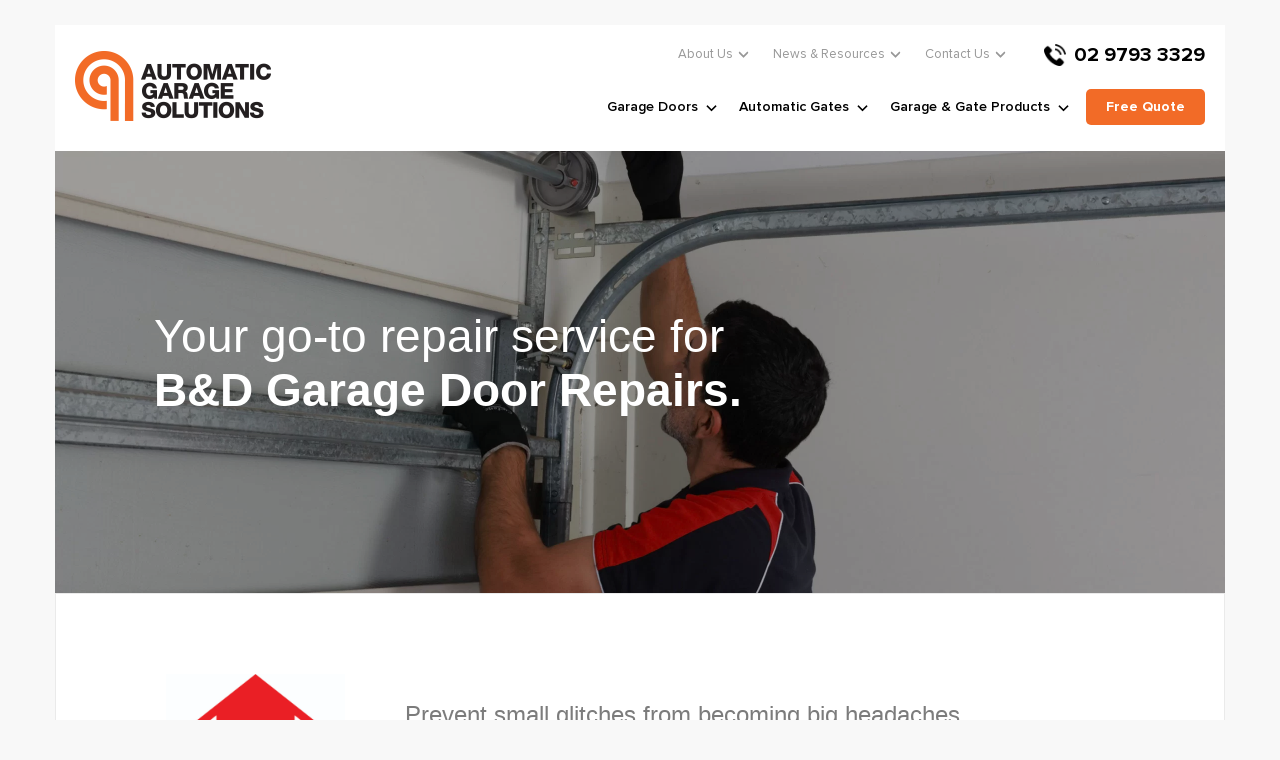

--- FILE ---
content_type: text/html; charset=UTF-8
request_url: https://automaticgaragesolutions.com.au/bnd-garage-door-repair/
body_size: 28755
content:
<!doctype html>
<html class="no-js" lang="en-AU">

<head> <script>
var gform;gform||(document.addEventListener("gform_main_scripts_loaded",function(){gform.scriptsLoaded=!0}),document.addEventListener("gform/theme/scripts_loaded",function(){gform.themeScriptsLoaded=!0}),window.addEventListener("DOMContentLoaded",function(){gform.domLoaded=!0}),gform={domLoaded:!1,scriptsLoaded:!1,themeScriptsLoaded:!1,isFormEditor:()=>"function"==typeof InitializeEditor,callIfLoaded:function(o){return!(!gform.domLoaded||!gform.scriptsLoaded||!gform.themeScriptsLoaded&&!gform.isFormEditor()||(gform.isFormEditor()&&console.warn("The use of gform.initializeOnLoaded() is deprecated in the form editor context and will be removed in Gravity Forms 3.1."),o(),0))},initializeOnLoaded:function(o){gform.callIfLoaded(o)||(document.addEventListener("gform_main_scripts_loaded",()=>{gform.scriptsLoaded=!0,gform.callIfLoaded(o)}),document.addEventListener("gform/theme/scripts_loaded",()=>{gform.themeScriptsLoaded=!0,gform.callIfLoaded(o)}),window.addEventListener("DOMContentLoaded",()=>{gform.domLoaded=!0,gform.callIfLoaded(o)}))},hooks:{action:{},filter:{}},addAction:function(o,r,e,t){gform.addHook("action",o,r,e,t)},addFilter:function(o,r,e,t){gform.addHook("filter",o,r,e,t)},doAction:function(o){gform.doHook("action",o,arguments)},applyFilters:function(o){return gform.doHook("filter",o,arguments)},removeAction:function(o,r){gform.removeHook("action",o,r)},removeFilter:function(o,r,e){gform.removeHook("filter",o,r,e)},addHook:function(o,r,e,t,n){null==gform.hooks[o][r]&&(gform.hooks[o][r]=[]);var d=gform.hooks[o][r];null==n&&(n=r+"_"+d.length),gform.hooks[o][r].push({tag:n,callable:e,priority:t=null==t?10:t})},doHook:function(r,o,e){var t;if(e=Array.prototype.slice.call(e,1),null!=gform.hooks[r][o]&&((o=gform.hooks[r][o]).sort(function(o,r){return o.priority-r.priority}),o.forEach(function(o){"function"!=typeof(t=o.callable)&&(t=window[t]),"action"==r?t.apply(null,e):e[0]=t.apply(null,e)})),"filter"==r)return e[0]},removeHook:function(o,r,t,n){var e;null!=gform.hooks[o][r]&&(e=(e=gform.hooks[o][r]).filter(function(o,r,e){return!!(null!=n&&n!=o.tag||null!=t&&t!=o.priority)}),gform.hooks[o][r]=e)}});
</script>
<meta charset="utf-8"><script>if(navigator.userAgent.match(/MSIE|Internet Explorer/i)||navigator.userAgent.match(/Trident\/7\..*?rv:11/i)){var href=document.location.href;if(!href.match(/[?&]nowprocket/)){if(href.indexOf("?")==-1){if(href.indexOf("#")==-1){document.location.href=href+"?nowprocket=1"}else{document.location.href=href.replace("#","?nowprocket=1#")}}else{if(href.indexOf("#")==-1){document.location.href=href+"&nowprocket=1"}else{document.location.href=href.replace("#","&nowprocket=1#")}}}}</script><script>class RocketLazyLoadScripts{constructor(){this.triggerEvents=["keydown","mousedown","mousemove","touchmove","touchstart","touchend","wheel"],this.userEventHandler=this._triggerListener.bind(this),this.touchStartHandler=this._onTouchStart.bind(this),this.touchMoveHandler=this._onTouchMove.bind(this),this.touchEndHandler=this._onTouchEnd.bind(this),this.clickHandler=this._onClick.bind(this),this.interceptedClicks=[],window.addEventListener("pageshow",e=>{this.persisted=e.persisted}),window.addEventListener("DOMContentLoaded",()=>{this._preconnect3rdParties()}),this.delayedScripts={normal:[],async:[],defer:[]},this.trash=[],this.allJQueries=[]}_addUserInteractionListener(e){if(document.hidden){e._triggerListener();return}this.triggerEvents.forEach(t=>window.addEventListener(t,e.userEventHandler,{passive:!0})),window.addEventListener("touchstart",e.touchStartHandler,{passive:!0}),window.addEventListener("mousedown",e.touchStartHandler),document.addEventListener("visibilitychange",e.userEventHandler)}_removeUserInteractionListener(){this.triggerEvents.forEach(e=>window.removeEventListener(e,this.userEventHandler,{passive:!0})),document.removeEventListener("visibilitychange",this.userEventHandler)}_onTouchStart(e){"HTML"!==e.target.tagName&&(window.addEventListener("touchend",this.touchEndHandler),window.addEventListener("mouseup",this.touchEndHandler),window.addEventListener("touchmove",this.touchMoveHandler,{passive:!0}),window.addEventListener("mousemove",this.touchMoveHandler),e.target.addEventListener("click",this.clickHandler),this._renameDOMAttribute(e.target,"onclick","rocket-onclick"),this._pendingClickStarted())}_onTouchMove(e){window.removeEventListener("touchend",this.touchEndHandler),window.removeEventListener("mouseup",this.touchEndHandler),window.removeEventListener("touchmove",this.touchMoveHandler,{passive:!0}),window.removeEventListener("mousemove",this.touchMoveHandler),e.target.removeEventListener("click",this.clickHandler),this._renameDOMAttribute(e.target,"rocket-onclick","onclick"),this._pendingClickFinished()}_onTouchEnd(e){window.removeEventListener("touchend",this.touchEndHandler),window.removeEventListener("mouseup",this.touchEndHandler),window.removeEventListener("touchmove",this.touchMoveHandler,{passive:!0}),window.removeEventListener("mousemove",this.touchMoveHandler)}_onClick(e){e.target.removeEventListener("click",this.clickHandler),this._renameDOMAttribute(e.target,"rocket-onclick","onclick"),this.interceptedClicks.push(e),e.preventDefault(),e.stopPropagation(),e.stopImmediatePropagation(),this._pendingClickFinished()}_replayClicks(){window.removeEventListener("touchstart",this.touchStartHandler,{passive:!0}),window.removeEventListener("mousedown",this.touchStartHandler),this.interceptedClicks.forEach(e=>{e.target.dispatchEvent(new MouseEvent("click",{view:e.view,bubbles:!0,cancelable:!0}))})}_waitForPendingClicks(){return new Promise(e=>{this._isClickPending?this._pendingClickFinished=e:e()})}_pendingClickStarted(){this._isClickPending=!0}_pendingClickFinished(){this._isClickPending=!1}_renameDOMAttribute(e,t,i){e.hasAttribute&&e.hasAttribute(t)&&(event.target.setAttribute(i,event.target.getAttribute(t)),event.target.removeAttribute(t))}_triggerListener(){this._removeUserInteractionListener(this),"loading"===document.readyState?document.addEventListener("DOMContentLoaded",this._loadEverythingNow.bind(this)):this._loadEverythingNow()}_preconnect3rdParties(){let e=[];document.querySelectorAll("script[type=rocketlazyloadscript]").forEach(t=>{if(t.hasAttribute("src")){let i=new URL(t.src).origin;i!==location.origin&&e.push({src:i,crossOrigin:t.crossOrigin||"module"===t.getAttribute("data-rocket-type")})}}),e=[...new Map(e.map(e=>[JSON.stringify(e),e])).values()],this._batchInjectResourceHints(e,"preconnect")}async _loadEverythingNow(){this.lastBreath=Date.now(),this._delayEventListeners(this),this._delayJQueryReady(this),this._handleDocumentWrite(),this._registerAllDelayedScripts(),this._preloadAllScripts(),await this._loadScriptsFromList(this.delayedScripts.normal),await this._loadScriptsFromList(this.delayedScripts.defer),await this._loadScriptsFromList(this.delayedScripts.async);try{await this._triggerDOMContentLoaded(),await this._triggerWindowLoad()}catch(e){console.error(e)}window.dispatchEvent(new Event("rocket-allScriptsLoaded")),this._waitForPendingClicks().then(()=>{this._replayClicks()}),this._emptyTrash()}_registerAllDelayedScripts(){document.querySelectorAll("script[type=rocketlazyloadscript]").forEach(e=>{e.hasAttribute("data-rocket-src")?e.hasAttribute("async")&&!1!==e.async?this.delayedScripts.async.push(e):e.hasAttribute("defer")&&!1!==e.defer||"module"===e.getAttribute("data-rocket-type")?this.delayedScripts.defer.push(e):this.delayedScripts.normal.push(e):this.delayedScripts.normal.push(e)})}async _transformScript(e){return await this._littleBreath(),new Promise(t=>{function i(){e.setAttribute("data-rocket-status","executed"),t()}function r(){e.setAttribute("data-rocket-status","failed"),t()}try{let n=e.getAttribute("data-rocket-type"),s=e.getAttribute("data-rocket-src");if(n?(e.type=n,e.removeAttribute("data-rocket-type")):e.removeAttribute("type"),e.addEventListener("load",i),e.addEventListener("error",r),s)e.src=s,e.removeAttribute("data-rocket-src");else if(navigator.userAgent.indexOf("Firefox/")>0){var a=document.createElement("script");[...e.attributes].forEach(e=>{"type"!==e.nodeName&&a.setAttribute("data-rocket-type"===e.nodeName?"type":e.nodeName,e.nodeValue)}),a.text=e.text,e.parentNode.replaceChild(a,e),i()}else e.src="data:text/javascript;base64,"+window.btoa(unescape(encodeURIComponent(e.text)))}catch(o){r()}})}async _loadScriptsFromList(e){let t=e.shift();return t&&t.isConnected?(await this._transformScript(t),this._loadScriptsFromList(e)):Promise.resolve()}_preloadAllScripts(){this._batchInjectResourceHints([...this.delayedScripts.normal,...this.delayedScripts.defer,...this.delayedScripts.async],"preload")}_batchInjectResourceHints(e,t){var i=document.createDocumentFragment();e.forEach(e=>{let r=e.getAttribute&&e.getAttribute("data-rocket-src")||e.src;if(r){let n=document.createElement("link");n.href=r,n.rel=t,"preconnect"!==t&&(n.as="script"),e.getAttribute&&"module"===e.getAttribute("data-rocket-type")&&(n.crossOrigin=!0),e.crossOrigin&&(n.crossOrigin=e.crossOrigin),e.integrity&&(n.integrity=e.integrity),i.appendChild(n),this.trash.push(n)}}),document.head.appendChild(i)}_delayEventListeners(e){let t={};function i(e,i){!function e(i){!t[i]&&(t[i]={originalFunctions:{add:i.addEventListener,remove:i.removeEventListener},eventsToRewrite:[]},i.addEventListener=function(){arguments[0]=r(arguments[0]),t[i].originalFunctions.add.apply(i,arguments)},i.removeEventListener=function(){arguments[0]=r(arguments[0]),t[i].originalFunctions.remove.apply(i,arguments)});function r(e){return t[i].eventsToRewrite.indexOf(e)>=0?"rocket-"+e:e}}(e),t[e].eventsToRewrite.push(i)}function r(e,t){let i=e[t];Object.defineProperty(e,t,{get:()=>i||function(){},set(r){e["rocket"+t]=i=r}})}i(document,"DOMContentLoaded"),i(window,"DOMContentLoaded"),i(window,"load"),i(window,"pageshow"),i(document,"readystatechange"),r(document,"onreadystatechange"),r(window,"onload"),r(window,"onpageshow")}_delayJQueryReady(e){let t;function i(i){if(i&&i.fn&&!e.allJQueries.includes(i)){i.fn.ready=i.fn.init.prototype.ready=function(t){return e.domReadyFired?t.bind(document)(i):document.addEventListener("rocket-DOMContentLoaded",()=>t.bind(document)(i)),i([])};let r=i.fn.on;i.fn.on=i.fn.init.prototype.on=function(){if(this[0]===window){function e(e){return e.split(" ").map(e=>"load"===e||0===e.indexOf("load.")?"rocket-jquery-load":e).join(" ")}"string"==typeof arguments[0]||arguments[0]instanceof String?arguments[0]=e(arguments[0]):"object"==typeof arguments[0]&&Object.keys(arguments[0]).forEach(t=>{delete Object.assign(arguments[0],{[e(t)]:arguments[0][t]})[t]})}return r.apply(this,arguments),this},e.allJQueries.push(i)}t=i}i(window.jQuery),Object.defineProperty(window,"jQuery",{get:()=>t,set(e){i(e)}})}async _triggerDOMContentLoaded(){this.domReadyFired=!0,await this._littleBreath(),document.dispatchEvent(new Event("rocket-DOMContentLoaded")),await this._littleBreath(),window.dispatchEvent(new Event("rocket-DOMContentLoaded")),await this._littleBreath(),document.dispatchEvent(new Event("rocket-readystatechange")),await this._littleBreath(),document.rocketonreadystatechange&&document.rocketonreadystatechange()}async _triggerWindowLoad(){await this._littleBreath(),window.dispatchEvent(new Event("rocket-load")),await this._littleBreath(),window.rocketonload&&window.rocketonload(),await this._littleBreath(),this.allJQueries.forEach(e=>e(window).trigger("rocket-jquery-load")),await this._littleBreath();let e=new Event("rocket-pageshow");e.persisted=this.persisted,window.dispatchEvent(e),await this._littleBreath(),window.rocketonpageshow&&window.rocketonpageshow({persisted:this.persisted})}_handleDocumentWrite(){let e=new Map;document.write=document.writeln=function(t){let i=document.currentScript;i||console.error("WPRocket unable to document.write this: "+t);let r=document.createRange(),n=i.parentElement,s=e.get(i);void 0===s&&(s=i.nextSibling,e.set(i,s));let a=document.createDocumentFragment();r.setStart(a,0),a.appendChild(r.createContextualFragment(t)),n.insertBefore(a,s)}}async _littleBreath(){Date.now()-this.lastBreath>45&&(await this._requestAnimFrame(),this.lastBreath=Date.now())}async _requestAnimFrame(){return document.hidden?new Promise(e=>setTimeout(e)):new Promise(e=>requestAnimationFrame(e))}_emptyTrash(){this.trash.forEach(e=>e.remove())}static run(){let e=new RocketLazyLoadScripts;e._addUserInteractionListener(e)}}RocketLazyLoadScripts.run();</script>
  
  <meta http-equiv="x-ua-compatible" content="ie=edge">
  <meta name="viewport" content="width=device-width, initial-scale=1">

  <meta name='robots' content='index, follow, max-image-preview:large, max-snippet:-1, max-video-preview:-1' />

<!-- Google Tag Manager for WordPress by gtm4wp.com -->
<script data-cfasync="false" data-pagespeed-no-defer>
	var gtm4wp_datalayer_name = "dataLayer";
	var dataLayer = dataLayer || [];
</script>
<!-- End Google Tag Manager for WordPress by gtm4wp.com -->
	<!-- This site is optimized with the Yoast SEO plugin v26.7 - https://yoast.com/wordpress/plugins/seo/ -->
	<title>Your go-to repair service for B&amp;D Garage Door Repairs.</title>
	<meta name="description" content="Prevent small glitches from becoming big headaches. Keep your door running efficiently with specialised B&amp;D garage door repair experts." />
	<link rel="canonical" href="https://automaticgaragesolutions.com.au/bnd-garage-door-repair/" />
	<meta property="og:locale" content="en_US" />
	<meta property="og:type" content="article" />
	<meta property="og:title" content="Your go-to repair service for B&amp;D Garage Door Repairs." />
	<meta property="og:description" content="Prevent small glitches from becoming big headaches. Keep your door running efficiently with specialised B&amp;D garage door repair experts." />
	<meta property="og:url" content="https://automaticgaragesolutions.com.au/bnd-garage-door-repair/" />
	<meta property="og:site_name" content="Automatic Garage Solutions" />
	<meta property="article:modified_time" content="2023-10-29T19:19:21+00:00" />
	<meta name="twitter:card" content="summary_large_image" />
	<!-- / Yoast SEO plugin. -->


<link rel="alternate" title="oEmbed (JSON)" type="application/json+oembed" href="https://automaticgaragesolutions.com.au/wp-json/oembed/1.0/embed?url=https%3A%2F%2Fautomaticgaragesolutions.com.au%2Fbnd-garage-door-repair%2F" />
<link rel="alternate" title="oEmbed (XML)" type="text/xml+oembed" href="https://automaticgaragesolutions.com.au/wp-json/oembed/1.0/embed?url=https%3A%2F%2Fautomaticgaragesolutions.com.au%2Fbnd-garage-door-repair%2F&#038;format=xml" />
<style id='wp-img-auto-sizes-contain-inline-css'>
img:is([sizes=auto i],[sizes^="auto," i]){contain-intrinsic-size:3000px 1500px}
/*# sourceURL=wp-img-auto-sizes-contain-inline-css */
</style>
<style id='wp-block-library-inline-css'>
:root{--wp-block-synced-color:#7a00df;--wp-block-synced-color--rgb:122,0,223;--wp-bound-block-color:var(--wp-block-synced-color);--wp-editor-canvas-background:#ddd;--wp-admin-theme-color:#007cba;--wp-admin-theme-color--rgb:0,124,186;--wp-admin-theme-color-darker-10:#006ba1;--wp-admin-theme-color-darker-10--rgb:0,107,160.5;--wp-admin-theme-color-darker-20:#005a87;--wp-admin-theme-color-darker-20--rgb:0,90,135;--wp-admin-border-width-focus:2px}@media (min-resolution:192dpi){:root{--wp-admin-border-width-focus:1.5px}}.wp-element-button{cursor:pointer}:root .has-very-light-gray-background-color{background-color:#eee}:root .has-very-dark-gray-background-color{background-color:#313131}:root .has-very-light-gray-color{color:#eee}:root .has-very-dark-gray-color{color:#313131}:root .has-vivid-green-cyan-to-vivid-cyan-blue-gradient-background{background:linear-gradient(135deg,#00d084,#0693e3)}:root .has-purple-crush-gradient-background{background:linear-gradient(135deg,#34e2e4,#4721fb 50%,#ab1dfe)}:root .has-hazy-dawn-gradient-background{background:linear-gradient(135deg,#faaca8,#dad0ec)}:root .has-subdued-olive-gradient-background{background:linear-gradient(135deg,#fafae1,#67a671)}:root .has-atomic-cream-gradient-background{background:linear-gradient(135deg,#fdd79a,#004a59)}:root .has-nightshade-gradient-background{background:linear-gradient(135deg,#330968,#31cdcf)}:root .has-midnight-gradient-background{background:linear-gradient(135deg,#020381,#2874fc)}:root{--wp--preset--font-size--normal:16px;--wp--preset--font-size--huge:42px}.has-regular-font-size{font-size:1em}.has-larger-font-size{font-size:2.625em}.has-normal-font-size{font-size:var(--wp--preset--font-size--normal)}.has-huge-font-size{font-size:var(--wp--preset--font-size--huge)}.has-text-align-center{text-align:center}.has-text-align-left{text-align:left}.has-text-align-right{text-align:right}.has-fit-text{white-space:nowrap!important}#end-resizable-editor-section{display:none}.aligncenter{clear:both}.items-justified-left{justify-content:flex-start}.items-justified-center{justify-content:center}.items-justified-right{justify-content:flex-end}.items-justified-space-between{justify-content:space-between}.screen-reader-text{border:0;clip-path:inset(50%);height:1px;margin:-1px;overflow:hidden;padding:0;position:absolute;width:1px;word-wrap:normal!important}.screen-reader-text:focus{background-color:#ddd;clip-path:none;color:#444;display:block;font-size:1em;height:auto;left:5px;line-height:normal;padding:15px 23px 14px;text-decoration:none;top:5px;width:auto;z-index:100000}html :where(.has-border-color){border-style:solid}html :where([style*=border-top-color]){border-top-style:solid}html :where([style*=border-right-color]){border-right-style:solid}html :where([style*=border-bottom-color]){border-bottom-style:solid}html :where([style*=border-left-color]){border-left-style:solid}html :where([style*=border-width]){border-style:solid}html :where([style*=border-top-width]){border-top-style:solid}html :where([style*=border-right-width]){border-right-style:solid}html :where([style*=border-bottom-width]){border-bottom-style:solid}html :where([style*=border-left-width]){border-left-style:solid}html :where(img[class*=wp-image-]){height:auto;max-width:100%}:where(figure){margin:0 0 1em}html :where(.is-position-sticky){--wp-admin--admin-bar--position-offset:var(--wp-admin--admin-bar--height,0px)}@media screen and (max-width:600px){html :where(.is-position-sticky){--wp-admin--admin-bar--position-offset:0px}}

/*# sourceURL=wp-block-library-inline-css */
</style><style id='global-styles-inline-css'>
:root{--wp--preset--aspect-ratio--square: 1;--wp--preset--aspect-ratio--4-3: 4/3;--wp--preset--aspect-ratio--3-4: 3/4;--wp--preset--aspect-ratio--3-2: 3/2;--wp--preset--aspect-ratio--2-3: 2/3;--wp--preset--aspect-ratio--16-9: 16/9;--wp--preset--aspect-ratio--9-16: 9/16;--wp--preset--color--black: #000000;--wp--preset--color--cyan-bluish-gray: #abb8c3;--wp--preset--color--white: #ffffff;--wp--preset--color--pale-pink: #f78da7;--wp--preset--color--vivid-red: #cf2e2e;--wp--preset--color--luminous-vivid-orange: #ff6900;--wp--preset--color--luminous-vivid-amber: #fcb900;--wp--preset--color--light-green-cyan: #7bdcb5;--wp--preset--color--vivid-green-cyan: #00d084;--wp--preset--color--pale-cyan-blue: #8ed1fc;--wp--preset--color--vivid-cyan-blue: #0693e3;--wp--preset--color--vivid-purple: #9b51e0;--wp--preset--gradient--vivid-cyan-blue-to-vivid-purple: linear-gradient(135deg,rgb(6,147,227) 0%,rgb(155,81,224) 100%);--wp--preset--gradient--light-green-cyan-to-vivid-green-cyan: linear-gradient(135deg,rgb(122,220,180) 0%,rgb(0,208,130) 100%);--wp--preset--gradient--luminous-vivid-amber-to-luminous-vivid-orange: linear-gradient(135deg,rgb(252,185,0) 0%,rgb(255,105,0) 100%);--wp--preset--gradient--luminous-vivid-orange-to-vivid-red: linear-gradient(135deg,rgb(255,105,0) 0%,rgb(207,46,46) 100%);--wp--preset--gradient--very-light-gray-to-cyan-bluish-gray: linear-gradient(135deg,rgb(238,238,238) 0%,rgb(169,184,195) 100%);--wp--preset--gradient--cool-to-warm-spectrum: linear-gradient(135deg,rgb(74,234,220) 0%,rgb(151,120,209) 20%,rgb(207,42,186) 40%,rgb(238,44,130) 60%,rgb(251,105,98) 80%,rgb(254,248,76) 100%);--wp--preset--gradient--blush-light-purple: linear-gradient(135deg,rgb(255,206,236) 0%,rgb(152,150,240) 100%);--wp--preset--gradient--blush-bordeaux: linear-gradient(135deg,rgb(254,205,165) 0%,rgb(254,45,45) 50%,rgb(107,0,62) 100%);--wp--preset--gradient--luminous-dusk: linear-gradient(135deg,rgb(255,203,112) 0%,rgb(199,81,192) 50%,rgb(65,88,208) 100%);--wp--preset--gradient--pale-ocean: linear-gradient(135deg,rgb(255,245,203) 0%,rgb(182,227,212) 50%,rgb(51,167,181) 100%);--wp--preset--gradient--electric-grass: linear-gradient(135deg,rgb(202,248,128) 0%,rgb(113,206,126) 100%);--wp--preset--gradient--midnight: linear-gradient(135deg,rgb(2,3,129) 0%,rgb(40,116,252) 100%);--wp--preset--font-size--small: 13px;--wp--preset--font-size--medium: 20px;--wp--preset--font-size--large: 36px;--wp--preset--font-size--x-large: 42px;--wp--preset--spacing--20: 0.44rem;--wp--preset--spacing--30: 0.67rem;--wp--preset--spacing--40: 1rem;--wp--preset--spacing--50: 1.5rem;--wp--preset--spacing--60: 2.25rem;--wp--preset--spacing--70: 3.38rem;--wp--preset--spacing--80: 5.06rem;--wp--preset--shadow--natural: 6px 6px 9px rgba(0, 0, 0, 0.2);--wp--preset--shadow--deep: 12px 12px 50px rgba(0, 0, 0, 0.4);--wp--preset--shadow--sharp: 6px 6px 0px rgba(0, 0, 0, 0.2);--wp--preset--shadow--outlined: 6px 6px 0px -3px rgb(255, 255, 255), 6px 6px rgb(0, 0, 0);--wp--preset--shadow--crisp: 6px 6px 0px rgb(0, 0, 0);}:where(.is-layout-flex){gap: 0.5em;}:where(.is-layout-grid){gap: 0.5em;}body .is-layout-flex{display: flex;}.is-layout-flex{flex-wrap: wrap;align-items: center;}.is-layout-flex > :is(*, div){margin: 0;}body .is-layout-grid{display: grid;}.is-layout-grid > :is(*, div){margin: 0;}:where(.wp-block-columns.is-layout-flex){gap: 2em;}:where(.wp-block-columns.is-layout-grid){gap: 2em;}:where(.wp-block-post-template.is-layout-flex){gap: 1.25em;}:where(.wp-block-post-template.is-layout-grid){gap: 1.25em;}.has-black-color{color: var(--wp--preset--color--black) !important;}.has-cyan-bluish-gray-color{color: var(--wp--preset--color--cyan-bluish-gray) !important;}.has-white-color{color: var(--wp--preset--color--white) !important;}.has-pale-pink-color{color: var(--wp--preset--color--pale-pink) !important;}.has-vivid-red-color{color: var(--wp--preset--color--vivid-red) !important;}.has-luminous-vivid-orange-color{color: var(--wp--preset--color--luminous-vivid-orange) !important;}.has-luminous-vivid-amber-color{color: var(--wp--preset--color--luminous-vivid-amber) !important;}.has-light-green-cyan-color{color: var(--wp--preset--color--light-green-cyan) !important;}.has-vivid-green-cyan-color{color: var(--wp--preset--color--vivid-green-cyan) !important;}.has-pale-cyan-blue-color{color: var(--wp--preset--color--pale-cyan-blue) !important;}.has-vivid-cyan-blue-color{color: var(--wp--preset--color--vivid-cyan-blue) !important;}.has-vivid-purple-color{color: var(--wp--preset--color--vivid-purple) !important;}.has-black-background-color{background-color: var(--wp--preset--color--black) !important;}.has-cyan-bluish-gray-background-color{background-color: var(--wp--preset--color--cyan-bluish-gray) !important;}.has-white-background-color{background-color: var(--wp--preset--color--white) !important;}.has-pale-pink-background-color{background-color: var(--wp--preset--color--pale-pink) !important;}.has-vivid-red-background-color{background-color: var(--wp--preset--color--vivid-red) !important;}.has-luminous-vivid-orange-background-color{background-color: var(--wp--preset--color--luminous-vivid-orange) !important;}.has-luminous-vivid-amber-background-color{background-color: var(--wp--preset--color--luminous-vivid-amber) !important;}.has-light-green-cyan-background-color{background-color: var(--wp--preset--color--light-green-cyan) !important;}.has-vivid-green-cyan-background-color{background-color: var(--wp--preset--color--vivid-green-cyan) !important;}.has-pale-cyan-blue-background-color{background-color: var(--wp--preset--color--pale-cyan-blue) !important;}.has-vivid-cyan-blue-background-color{background-color: var(--wp--preset--color--vivid-cyan-blue) !important;}.has-vivid-purple-background-color{background-color: var(--wp--preset--color--vivid-purple) !important;}.has-black-border-color{border-color: var(--wp--preset--color--black) !important;}.has-cyan-bluish-gray-border-color{border-color: var(--wp--preset--color--cyan-bluish-gray) !important;}.has-white-border-color{border-color: var(--wp--preset--color--white) !important;}.has-pale-pink-border-color{border-color: var(--wp--preset--color--pale-pink) !important;}.has-vivid-red-border-color{border-color: var(--wp--preset--color--vivid-red) !important;}.has-luminous-vivid-orange-border-color{border-color: var(--wp--preset--color--luminous-vivid-orange) !important;}.has-luminous-vivid-amber-border-color{border-color: var(--wp--preset--color--luminous-vivid-amber) !important;}.has-light-green-cyan-border-color{border-color: var(--wp--preset--color--light-green-cyan) !important;}.has-vivid-green-cyan-border-color{border-color: var(--wp--preset--color--vivid-green-cyan) !important;}.has-pale-cyan-blue-border-color{border-color: var(--wp--preset--color--pale-cyan-blue) !important;}.has-vivid-cyan-blue-border-color{border-color: var(--wp--preset--color--vivid-cyan-blue) !important;}.has-vivid-purple-border-color{border-color: var(--wp--preset--color--vivid-purple) !important;}.has-vivid-cyan-blue-to-vivid-purple-gradient-background{background: var(--wp--preset--gradient--vivid-cyan-blue-to-vivid-purple) !important;}.has-light-green-cyan-to-vivid-green-cyan-gradient-background{background: var(--wp--preset--gradient--light-green-cyan-to-vivid-green-cyan) !important;}.has-luminous-vivid-amber-to-luminous-vivid-orange-gradient-background{background: var(--wp--preset--gradient--luminous-vivid-amber-to-luminous-vivid-orange) !important;}.has-luminous-vivid-orange-to-vivid-red-gradient-background{background: var(--wp--preset--gradient--luminous-vivid-orange-to-vivid-red) !important;}.has-very-light-gray-to-cyan-bluish-gray-gradient-background{background: var(--wp--preset--gradient--very-light-gray-to-cyan-bluish-gray) !important;}.has-cool-to-warm-spectrum-gradient-background{background: var(--wp--preset--gradient--cool-to-warm-spectrum) !important;}.has-blush-light-purple-gradient-background{background: var(--wp--preset--gradient--blush-light-purple) !important;}.has-blush-bordeaux-gradient-background{background: var(--wp--preset--gradient--blush-bordeaux) !important;}.has-luminous-dusk-gradient-background{background: var(--wp--preset--gradient--luminous-dusk) !important;}.has-pale-ocean-gradient-background{background: var(--wp--preset--gradient--pale-ocean) !important;}.has-electric-grass-gradient-background{background: var(--wp--preset--gradient--electric-grass) !important;}.has-midnight-gradient-background{background: var(--wp--preset--gradient--midnight) !important;}.has-small-font-size{font-size: var(--wp--preset--font-size--small) !important;}.has-medium-font-size{font-size: var(--wp--preset--font-size--medium) !important;}.has-large-font-size{font-size: var(--wp--preset--font-size--large) !important;}.has-x-large-font-size{font-size: var(--wp--preset--font-size--x-large) !important;}
/*# sourceURL=global-styles-inline-css */
</style>

<style id='classic-theme-styles-inline-css'>
/*! This file is auto-generated */
.wp-block-button__link{color:#fff;background-color:#32373c;border-radius:9999px;box-shadow:none;text-decoration:none;padding:calc(.667em + 2px) calc(1.333em + 2px);font-size:1.125em}.wp-block-file__button{background:#32373c;color:#fff;text-decoration:none}
/*# sourceURL=/wp-includes/css/classic-themes.min.css */
</style>
<link rel='stylesheet' id='wpa-css-css' href='/wp-content/plugins/honeypot/includes/css/wpa.css?ver=1762756873' media='all' />
<link rel='stylesheet' id='location-style-css' href='/wp-content/plugins/location-page-generator/assets/css/style.css?ver=1757394317' media='all' />
<link rel='stylesheet' id='custom-style-css' href='/wp-content/themes/sage/customStyle.css?ver=1767867166' media='all' />
<link rel='stylesheet' id='headerNavigation-css' href='/wp-content/themes/sage/headerNavigation.css?ver=1757062571' media='all' />
<link rel='stylesheet' id='dynamic-layout-css' href='/wp-content/themes/sage/dynamicLayout.css?ver=1757556205' media='all' />
<link rel='stylesheet' id='sage_css-css' href='/wp-content/themes/sage/dist/styles/main.min.css?ver=1763027428' media='all' />
<script type="rocketlazyloadscript" data-rocket-src="https://automaticgaragesolutions.com.au/wp-includes/js/jquery/jquery.min.js?ver=1700455556" id="jquery-core-js"></script>
<script type="rocketlazyloadscript" data-minify="1" data-rocket-src="/wp-content/cache/min/1/wp-includes/js/jquery/jquery-migrate.min.js?ver=1767867175" id="jquery-migrate-js"></script>
<link rel="https://api.w.org/" href="https://automaticgaragesolutions.com.au/wp-json/" /><link rel="alternate" title="JSON" type="application/json" href="https://automaticgaragesolutions.com.au/wp-json/wp/v2/pages/2196" /><link rel="EditURI" type="application/rsd+xml" title="RSD" href="https://automaticgaragesolutions.com.au/xmlrpc.php?rsd" />
<script type="application/ld+json">
{
  "@context": "https://schema.org",
  "@type": ["LocalBusiness"],
  "@id": "https://automaticgaragesolutions.com.au/#business",
  "name": "Automatic Garage Solutions",
  "legalName": "Baco Group Pty Ltd",
  "alternateName": "Automatic Garage Solutions",
  "description": "Automatic Garage Solutions provides professional garage door installation, repairs and automation across Sydney, including the Inner West, North Shore, Hills District and Eastern Suburbs, with fast response times and experienced technicians.",
  "url": "https://automaticgaragesolutions.com.au",
  "telephone": "(02) 9793 3329",
  "email": "info@automaticgaragesolutions.com.au",
  "address": {
    "@type": "PostalAddress",
    "streetAddress": "11/21 Underwood Road",
    "addressLocality": "Homebush",
    "addressRegion": "NSW",
    "postalCode": "2140",
    "addressCountry": "AU"
  },
  "areaServed": [
    "Sydney Metro",
    "Inner West",
    "North Shore",
    "Hills District",
    "Eastern Suburbs",
    "Northern Beaches",
    "Greater Western Sydney"
  ],
  "openingHoursSpecification": [
    {
      "@type": "OpeningHoursSpecification",
      "dayOfWeek": [
        "Monday",
        "Tuesday",
        "Wednesday",
        "Thursday",
        "Friday",
        "Saturday"
      ],
      "opens": "08:00",
      "closes": "17:00"
    },
    {
      "@type": "OpeningHoursSpecification",
      "dayOfWeek": "Sunday",
      "closed": true
    }
  ],
  "sameAs": [],
  "contactPoint": {
    "@type": "ContactPoint",
    "telephone": "(02) 9793 3329",
    "contactType": "customer service",
    "email": "info@automaticgaragesolutions.com.au"
  },
  "hasMap": "",
  "makesOffer": [
    {
      "@type": "Service",
      "name": "Garage Door Installation",
      "description": "Professional installation of new garage doors for residential and commercial properties."
    },
    {
      "@type": "Service",
      "name": "Garage Door Repairs",
      "description": "Fast-response garage door repair services including springs, motors, cables and panels."
    },
    {
      "@type": "Service",
      "name": "Garage Door Automation",
      "description": "Automation upgrades and installation of garage door motors and remote control systems."
    }
  ],
  "serviceArea": {
    "@type": "Place",
    "name": "Sydney Metro"
  },
  "additionalProperty": [
    {
      "@type": "PropertyValue",
      "name": "ABN",
      "value": "26 169 468 115"
    }
  ]
}
</script>

<!-- Google Tag Manager for WordPress by gtm4wp.com -->
<!-- GTM Container placement set to automatic -->
<script data-cfasync="false" data-pagespeed-no-defer>
	var dataLayer_content = {"pagePostType":"page","pagePostType2":"single-page","pagePostAuthor":"webmaster"};
	dataLayer.push( dataLayer_content );
</script>
<script type="rocketlazyloadscript" data-cfasync="false" data-pagespeed-no-defer>
(function(w,d,s,l,i){w[l]=w[l]||[];w[l].push({'gtm.start':
new Date().getTime(),event:'gtm.js'});var f=d.getElementsByTagName(s)[0],
j=d.createElement(s),dl=l!='dataLayer'?'&l='+l:'';j.async=true;j.src=
'//www.googletagmanager.com/gtm.js?id='+i+dl;f.parentNode.insertBefore(j,f);
})(window,document,'script','dataLayer','GTM-5BZNDT5G');
</script>
<!-- End Google Tag Manager for WordPress by gtm4wp.com --><style>.recentcomments a{display:inline !important;padding:0 !important;margin:0 !important;}</style>
<!-- Schema & Structured Data For WP v1.54 - -->
<script type="application/ld+json" class="saswp-schema-markup-output">
[{"@context":"https:\/\/schema.org\/","@graph":[{"@context":"https:\/\/schema.org\/","@type":"SiteNavigationElement","@id":"https:\/\/automaticgaragesolutions.com.au\/#garage-door-is-stuck-open","name":"Garage Door is Stuck Open","url":"https:\/\/automaticgaragesolutions.com.au\/is-your-garage-door-stuck-open\/"},{"@context":"https:\/\/schema.org\/","@type":"SiteNavigationElement","@id":"https:\/\/automaticgaragesolutions.com.au\/#garage-door-stuck-closed","name":"Garage Door Stuck Closed","url":"https:\/\/automaticgaragesolutions.com.au\/garage-door-stuck-closed\/"},{"@context":"https:\/\/schema.org\/","@type":"SiteNavigationElement","@id":"https:\/\/automaticgaragesolutions.com.au\/#garage-door-broken-cable","name":"Garage Door broken cable","url":"https:\/\/automaticgaragesolutions.com.au\/garage-door-broken-cable\/"},{"@context":"https:\/\/schema.org\/","@type":"SiteNavigationElement","@id":"https:\/\/automaticgaragesolutions.com.au\/#garage-door-broken-springs","name":"Garage door broken springs","url":"https:\/\/automaticgaragesolutions.com.au\/garage-door-broken-springs\/"},{"@context":"https:\/\/schema.org\/","@type":"SiteNavigationElement","@id":"https:\/\/automaticgaragesolutions.com.au\/#roller-garage-door","name":"Roller Garage Door","url":"https:\/\/automaticgaragesolutions.com.au\/roller-garage-door-repairs\/"},{"@context":"https:\/\/schema.org\/","@type":"SiteNavigationElement","@id":"https:\/\/automaticgaragesolutions.com.au\/#garage-door-motor-repairs","name":"Garage Door Motor Repairs","url":"https:\/\/automaticgaragesolutions.com.au\/garage-door-motor-repairs\/"},{"@context":"https:\/\/schema.org\/","@type":"SiteNavigationElement","@id":"https:\/\/automaticgaragesolutions.com.au\/#panel-lift-garage-door","name":"Panel Lift Garage Door","url":"https:\/\/automaticgaragesolutions.com.au\/garage-panel-lift-doors\/"},{"@context":"https:\/\/schema.org\/","@type":"SiteNavigationElement","@id":"https:\/\/automaticgaragesolutions.com.au\/#garage-door-repair","name":"Garage Door Repair","url":"https:\/\/automaticgaragesolutions.com.au\/garage-door-repair\/"},{"@context":"https:\/\/schema.org\/","@type":"SiteNavigationElement","@id":"https:\/\/automaticgaragesolutions.com.au\/#garage-door-motor-repair","name":"Garage Door Motor Repair","url":"https:\/\/automaticgaragesolutions.com.au\/garage-door-motor-repair\/"},{"@context":"https:\/\/schema.org\/","@type":"SiteNavigationElement","@id":"https:\/\/automaticgaragesolutions.com.au\/#garage-door-spring-replacement","name":"Garage Door Spring Replacement","url":"https:\/\/automaticgaragesolutions.com.au\/garage-door-spring-replacement\/"},{"@context":"https:\/\/schema.org\/","@type":"SiteNavigationElement","@id":"https:\/\/automaticgaragesolutions.com.au\/#garage-motor-replacement","name":"Garage Motor Replacement","url":"https:\/\/automaticgaragesolutions.com.au\/garage-motor-replacement-and-garage-door-services\/"},{"@context":"https:\/\/schema.org\/","@type":"SiteNavigationElement","@id":"https:\/\/automaticgaragesolutions.com.au\/#garage-roller-door-repairs","name":"Garage Roller Door Repairs","url":"https:\/\/automaticgaragesolutions.com.au\/garage-roller-door-repairs\/"},{"@context":"https:\/\/schema.org\/","@type":"SiteNavigationElement","@id":"https:\/\/automaticgaragesolutions.com.au\/#motorise-a-door","name":"Motorise A Door","url":"https:\/\/automaticgaragesolutions.com.au\/garage-door-service-parts-motorise-a-door\/"},{"@context":"https:\/\/schema.org\/","@type":"SiteNavigationElement","@id":"https:\/\/automaticgaragesolutions.com.au\/#roller-shutter-door-repairs-services","name":"Roller Shutter Door Repairs &#038; Services","url":"https:\/\/automaticgaragesolutions.com.au\/roller-shutter-door-repairs-services\/"},{"@context":"https:\/\/schema.org\/","@type":"SiteNavigationElement","@id":"https:\/\/automaticgaragesolutions.com.au\/#merlin-garage-doors","name":"Merlin Garage Doors","url":"https:\/\/automaticgaragesolutions.com.au\/merlin-garage-doors\/"},{"@context":"https:\/\/schema.org\/","@type":"SiteNavigationElement","@id":"https:\/\/automaticgaragesolutions.com.au\/#merlin-garage-door-repairs","name":"Merlin Garage Door Repairs","url":"https:\/\/automaticgaragesolutions.com.au\/merlin-garage-door-repairs\/"},{"@context":"https:\/\/schema.org\/","@type":"SiteNavigationElement","@id":"https:\/\/automaticgaragesolutions.com.au\/#bd-garage-doors","name":"B&#038;D Garage Doors","url":"https:\/\/automaticgaragesolutions.com.au\/bnd-garage-doors\/"},{"@context":"https:\/\/schema.org\/","@type":"SiteNavigationElement","@id":"https:\/\/automaticgaragesolutions.com.au\/#bd-garage-door-repair","name":"B&#038;D Garage Door Repair","url":"https:\/\/automaticgaragesolutions.com.au\/bnd-garage-door-repair\/"},{"@context":"https:\/\/schema.org\/","@type":"SiteNavigationElement","@id":"https:\/\/automaticgaragesolutions.com.au\/#steel-line-garage-door-openers","name":"Steel-line Garage Door Openers","url":"https:\/\/automaticgaragesolutions.com.au\/steel-line-garage-door-openers\/"},{"@context":"https:\/\/schema.org\/","@type":"SiteNavigationElement","@id":"https:\/\/automaticgaragesolutions.com.au\/#steel-line-garage-door","name":"Steel-line Garage Door","url":"https:\/\/automaticgaragesolutions.com.au\/steel-line-garage-door\/"},{"@context":"https:\/\/schema.org\/","@type":"SiteNavigationElement","@id":"https:\/\/automaticgaragesolutions.com.au\/#steel-line-garage-door-repairs","name":"Steel-line Garage Door Repairs","url":"https:\/\/automaticgaragesolutions.com.au\/steel-line-garage-door-repairs\/"},{"@context":"https:\/\/schema.org\/","@type":"SiteNavigationElement","@id":"https:\/\/automaticgaragesolutions.com.au\/#automatic-sliding-gates","name":"Automatic Sliding Gates","url":"https:\/\/automaticgaragesolutions.com.au\/automatic-sliding-gates\/"},{"@context":"https:\/\/schema.org\/","@type":"SiteNavigationElement","@id":"https:\/\/automaticgaragesolutions.com.au\/#automatic-swinging-gates","name":"Automatic Swinging Gates","url":"https:\/\/automaticgaragesolutions.com.au\/automatic-swinging-gates\/"},{"@context":"https:\/\/schema.org\/","@type":"SiteNavigationElement","@id":"https:\/\/automaticgaragesolutions.com.au\/#new-garage-doors","name":"New Garage Doors","url":"https:\/\/automaticgaragesolutions.com.au\/new-garage-doors\/"},{"@context":"https:\/\/schema.org\/","@type":"SiteNavigationElement","@id":"https:\/\/automaticgaragesolutions.com.au\/#garage-door-motor-repairs","name":"Garage Door Motor Repairs","url":"https:\/\/automaticgaragesolutions.com.au\/garage-door-motor-repairs\/"},{"@context":"https:\/\/schema.org\/","@type":"SiteNavigationElement","@id":"https:\/\/automaticgaragesolutions.com.au\/#garage-door-remote-controls","name":"Garage Door Remote Controls","url":"https:\/\/automaticgaragesolutions.com.au\/garage-door-remote-controls\/"},{"@context":"https:\/\/schema.org\/","@type":"SiteNavigationElement","@id":"https:\/\/automaticgaragesolutions.com.au\/#free-quote","name":"Free Quote","url":"https:\/\/automaticgaragesolutions.com.au\/#quick-enquiry"}]},

{"@context":"https:\/\/schema.org\/","@type":"Service","@id":"https:\/\/automaticgaragesolutions.com.au\/bnd-garage-door-repair\/#service"}]
</script>


<!-- Schema & Structured Data For WP Custom Markup v1.54 - -->
<script type="application/ld+json" class="saswp-custom-schema-markup-output">
{
  "@context": "https://schema.org",
  "@type": "LocalBusiness",
  "name": "B&amp;D Garage Door Repair",
  "image": "https://automaticgaragesolutions.com.au/wp-content/themes/sage/assets/images/logo@2x.png",
  "@id": "",
  "url": "https://automaticgaragesolutions.com.au/bnd-garage-door-repair/",
  "telephone": "02 9793 3329",
  "address": {
    "@type": "PostalAddress",
    "streetAddress": "",
    "addressLocality": "Sydney",
    "addressRegion": "NSW",
    "postalCode": "",
    "addressCountry": "AU"
  }  
}
</script><script type="application/ld+json" class="saswp-custom-schema-markup-output">
{
  "@context": "https://schema.org",
  "@type": "FAQPage",
  "mainEntity": [{
    "@type": "Question",
    "name": "Does repair work affect my B&amp;D garage door warranty?",
    "acceptedAnswer": {
      "@type": "Answer",
      "text": "Repairs by an authorised service like us keep your warranty intact."
    }
  },{
    "@type": "Question",
    "name": "How fast can you respond for a repair?",
    "acceptedAnswer": {
      "@type": "Answer",
      "text": "We strive for quick response times, often same-day."
    }
  },{
    "@type": "Question",
    "name": "Do your technicians specialise in B&amp;D products?",
    "acceptedAnswer": {
      "@type": "Answer",
      "text": "Absolutely, our staff are trained on B&amp;D’s current products."
    }
  },{
    "@type": "Question",
    "name": "Is a quote provided before starting repairs?",
    "acceptedAnswer": {
      "@type": "Answer",
      "text": "Yes, we give transparent quotes before any work begins."
    }
  },{
    "@type": "Question",
    "name": "How can I pay?",
    "acceptedAnswer": {
      "@type": "Answer",
      "text": "Multiple payment options: credit cards, bank transfers, and cash."
    }
  }]
}
</script>

<link rel="icon" href="/wp-content/uploads/2024/03/favicon.png" sizes="32x32" />
<link rel="icon" href="/wp-content/uploads/2024/03/favicon.png" sizes="192x192" />
<link rel="apple-touch-icon" href="/wp-content/uploads/2024/03/favicon.png" />
<meta name="msapplication-TileImage" content="/wp-content/uploads/2024/03/favicon.png" />
		<style id="wp-custom-css">
			/* Ensure the .padded-container and its inner elements handle overflow */
.padded-container {
    overflow: auto; /* Allow scrolling if content overflows */
    -webkit-overflow-scrolling: touch; /* Smooth scrolling on iOS */
}

/* Adjust the container and form wrapper for better mobile handling */
.dropform {
    max-height: 100vh; /* Set a max height to ensure it fits within the viewport */
    overflow: auto; /* Allow scrolling */
    -webkit-overflow-scrolling: touch; /* Smooth scrolling on iOS */
}

.container {
    padding: 0px; /* Add some padding for better spacing */
	margin-top:-4px;

}

.dropform-form-wrapper {
    max-height: calc(100vh - 100px); /* Adjust height to fit within the viewport */
    overflow: auto; /* Allow scrolling within the form wrapper */
    padding: 15px; /* Add padding for spacing */
}

/* Make sure the form takes the full width of its container */
.ags-form {
    width: 100%;
}

/* Handle responsive adjustments */
@media (max-width: 767px) {
    .container {
        padding: 10px; /* Adjust padding for smaller screens */
    }

    .form-group {
        margin-bottom: 15px; /* Add margin between form groups */
    }
}

div.form-message {
	margin-top:50px;
}

@media only screen and (max-width: 768px) {
    li#menu-item-106.highlight.menu-item.menu-item-type-custom.menu-item-object-custom {
        background-color: #F26B27;
        color: white; /* Set text color to white */
        font-weight: bold; /* Set text inside span to bold */
			
    }
    
}

li#menu-item-2778.highlight.menu-item.menu-item-type-custom.menu-item-object-custom.menu-item-2778{
	        background-color: #F26B27;
        color: white; /* Set text color to white */

}

div.nsContentWrap.agentLogoWrap {
    margin-top:-25px;
}

header.banner {
	background:#fff;
}

div.suburbsList {
grid-template-columns: repeat(auto-fill, minmax(20%, 1fr)) !important;
}

button#wpforms-submit-8042.wpforms-submit {
	background-color: #f26b27;
    Width: 100%;
    font-stye: bold;
    text-transform: uppercase;
    font-weight: 700;
    font-size: 14px;
}
#dynamicLayout section.information.dlWrapper.padV31.bgDefault,
#dynamicLayout section.persuasive.padV25.bgDefault.bgLightBlue.dlWrapper,
#dynamicLayout section.persuasive.padV25.bgWhite.bgLightBlue.dlWrapper,
#dynamicLayout section.persuasive.padV25.bgDefault.bgLightBlue.dlWrapper,
#dynamicLayout section.faqSection.padV3.dlWrapper.bgWhite {
    border-left: none !important;
    border-right: none !important;
}
#dynamicLayout .nsContent .logosWrap.logoContentWrap,
#dynamicLayout .nsContent .logosWrap,
#dynamicLayout .nsContent .agentLogos,
#dynamicLayout .nsContent .installLogos {
    border-left: none !important;
    border-right: none !important;
}

.nsContentWrap.agentLogoWrap {
    border: none !important;
}
pre.ti-widget {
    border: none !important;
}
pre.ti-widget {
    display: block;
    padding: 9.5px;
    margin: 0 0 10px;
    font-size: 13px;
    line-height: 1.428571429;
    word-break: break-word;
    word-wrap: break-word;
    color: #333;
    background-color: #f5f5f5;
    border: none; /* removes the border */
    border-radius: 4px;
    overflow: visible; /* disables scrollbars and auto overflow */
}
		</style>
		<noscript><style id="rocket-lazyload-nojs-css">.rll-youtube-player, [data-lazy-src]{display:none !important;}</style></noscript>
  <!-- HTML5 shim and Respond.js for IE8 support of HTML5 elements and media queries -->
  <!-- WARNING: Respond.js doesn't work if you view the page via file:// -->
  <!--[if lt IE 9]>
    <script src="https://oss.maxcdn.com/html5shiv/3.7.2/html5shiv.min.js"></script>
    <script src="https://oss.maxcdn.com/respond/1.4.2/respond.min.js"></script>
    <![endif]-->

  <!-- Reach Local Tracking Snippet -->
  <script type="rocketlazyloadscript">
    var rl_siteid = "6a5a5e29-bb7b-4d76-b1e2-b546a37bce52";
  </script>
  <script type="rocketlazyloadscript" data-minify="1" data-rocket-src="/wp-content/cache/min/1/capture_static/mms/mms.js?ver=1767867175" async="async"></script>
  <!-- Google tag (gtag.js) -->
  <script type="rocketlazyloadscript" async data-rocket-src="https://www.googletagmanager.com/gtag/js?id=G-QCK6Y9SWWM"></script>
  <script type="rocketlazyloadscript">
    window.dataLayer = window.dataLayer || [];

    function gtag() {
      dataLayer.push(arguments);
    }
    gtag('js', new Date());

    gtag('config', 'G-QCK6Y9SWWM');
  </script>
  <meta name='google-site-verification' content='mmJ9E24Vi1Udia2mocHJG_u86FcCDey_KxMNVQpXYMg' />
  <style>
    .acf-map {
      width: 100%;
      height: 400px;
      border: #ccc solid 1px;
      margin: 20px 0;
    }

    .acf-map-static {
      margin-top: 30px;
      background-position: center;
      height: 400px;
    }
  </style>
<link rel='stylesheet' id='gform_basic-css' href='/wp-content/plugins/gravityforms/assets/css/dist/basic.min.css?ver=1767865674' media='all' />
</head>
<body data-rsssl=1 class="wp-singular page-template page-template-page_templates page-template-template_dynamic-layout page-template-page_templatestemplate_dynamic-layout-php page page-id-2196 wp-theme-sage bnd-garage-door-repair">

  <!--[if lt IE 9]>
      <div class="alert alert-warning">
        You are using an <strong>outdated</strong> browser. Please <a href="http://browsehappy.com/">upgrade your browser</a> to improve your experience.      </div>
    <![endif]-->

  

<div class="mobile-nav-overlay"></div>

<div class="padded-container dropform" style="display: none">
  <div class="container">
    <div class="close-form"></div>
    <div class="row">
      <div class="col-sm-7 intro">
        <h2>Get a fast, free quote for Garage Door Service and Repairs in your suburb today.</h2>
        <p>For installation and service of all major brands, expert advice from a trained professional and fully guaranteed service and products. Get in touch today and find out why Automatic Garage Solutions are your best choice for:</p>

        <ul>
          <li>Authorised Dealer for all major brands including: Merlin, B&D, Automatic Technology, Steel-line, Chamberlain, Gliderol, Centurion, BOSS, Doorworks, Padoors, Superlift, 4D Doors.</li>
          <li>Friendly reliable service</li>
          <li>Quality service and products</li>
          <li>Quality workmanship</li>
          <li>All work guaranteed</li>
          <li>Emergency call outs</li>
          <li>Value for money</li>
        </ul>
      </div>
      <div class="col-sm-5 col-md-4 col-md-offset-1">
        <div class="dropform-form-wrapper">
          <h2>Same Day Quotes</h2>
          <script type="rocketlazyloadscript">

</script>

                <div class='gf_browser_unknown gform_wrapper gravity-theme gform-theme--no-framework' data-form-theme='gravity-theme' data-form-index='0' id='gform_wrapper_1' ><div id='gf_1' class='gform_anchor' tabindex='-1'></div>
                        <div class='gform_heading'>
                            <p class='gform_description'></p>
                        </div><form method='post' enctype='multipart/form-data' target='gform_ajax_frame_1' id='gform_1'  action='/bnd-garage-door-repair/#gf_1' data-formid='1' novalidate>
                        <div class='gform-body gform_body'><div id='gform_fields_1' class='gform_fields top_label form_sublabel_below description_below validation_below'><div id="field_1_1" class="gfield gfield--type-text gfield_contains_required field_sublabel_below gfield--no-description field_description_below hidden_label field_validation_below gfield_visibility_visible"  ><label class='gfield_label gform-field-label' for='input_1_1'>Name<span class="gfield_required"><span class="gfield_required gfield_required_text">(Required)</span></span></label><div class='ginput_container ginput_container_text'><input name='input_1' id='input_1_1' type='text' value='' class='large'    placeholder='Name' aria-required="true" aria-invalid="false"   /></div></div><div id="field_1_3" class="gfield gfield--type-email gfield--width-full gfield_contains_required field_sublabel_below gfield--no-description field_description_below hidden_label field_validation_below gfield_visibility_visible"  ><label class='gfield_label gform-field-label' for='input_1_3'>Email<span class="gfield_required"><span class="gfield_required gfield_required_text">(Required)</span></span></label><div class='ginput_container ginput_container_email'>
                            <input name='input_3' id='input_1_3' type='email' value='' class='large'   placeholder='Email' aria-required="true" aria-invalid="false"  />
                        </div></div><div id="field_1_4" class="gfield gfield--type-phone gfield--width-full gfield_contains_required field_sublabel_below gfield--no-description field_description_below hidden_label field_validation_below gfield_visibility_visible"  ><label class='gfield_label gform-field-label' for='input_1_4'>Phone<span class="gfield_required"><span class="gfield_required gfield_required_text">(Required)</span></span></label><div class='ginput_container ginput_container_phone'><input name='input_4' id='input_1_4' type='tel' value='' class='large'  placeholder='Phone' aria-required="true" aria-invalid="false"   /></div></div><div id="field_1_6" class="gfield gfield--type-text gfield--width-full gfield_contains_required field_sublabel_below gfield--no-description field_description_below hidden_label field_validation_below gfield_visibility_visible"  ><label class='gfield_label gform-field-label' for='input_1_6'>Postcode<span class="gfield_required"><span class="gfield_required gfield_required_text">(Required)</span></span></label><div class='ginput_container ginput_container_text'><input name='input_6' id='input_1_6' type='text' value='' class='large'    placeholder='Postcode' aria-required="true" aria-invalid="false"   /></div></div><div id="field_1_7" class="gfield gfield--type-select gfield--width-full gfield_contains_required field_sublabel_below gfield--no-description field_description_below hidden_label field_validation_below gfield_visibility_visible"  ><label class='gfield_label gform-field-label' for='input_1_7'>Enquiry Type<span class="gfield_required"><span class="gfield_required gfield_required_text">(Required)</span></span></label><div class='ginput_container ginput_container_select'><select name='input_7' id='input_1_7' class='large gfield_select'    aria-required="true" aria-invalid="false" ><option value='' selected='selected' class='gf_placeholder'>Select Enquiry Type</option><option value='New Garage Doors' >New Garage Doors</option><option value='Garage Door Repair' >Garage Door Repair</option><option value='Motorise a Garage Door' >Motorise a Garage Door</option><option value='Motor Replacement' >Motor Replacement</option><option value='Slide or Swing Gate Repairs' >Slide or Swing Gate Repairs</option><option value='New Slide or Swing Gate' >New Slide or Swing Gate</option><option value='Motorise a Slide or Swing Gate' >Motorise a Slide or Swing Gate</option></select></div></div><div id="field_1_8" class="gfield gfield--type-textarea gfield--width-full gfield_contains_required field_sublabel_below gfield--no-description field_description_below hidden_label field_validation_below gfield_visibility_visible"  ><label class='gfield_label gform-field-label' for='input_1_8'>Booking details<span class="gfield_required"><span class="gfield_required gfield_required_text">(Required)</span></span></label><div class='ginput_container ginput_container_textarea'><textarea name='input_8' id='input_1_8' class='textarea large'    placeholder='Booking details' aria-required="true" aria-invalid="false"   rows='10' cols='50'></textarea></div></div><div id="field_1_9" class="gfield gfield--type-captcha gfield--width-full field_sublabel_below gfield--no-description field_description_below hidden_label field_validation_below gfield_visibility_visible"  ><label class='gfield_label gform-field-label' for='input_1_9'>CAPTCHA</label><div id='input_1_9' class='ginput_container ginput_recaptcha' data-sitekey='6LcZaVMlAAAAAO4wYFwjpdP0YWylcb5763nKTEBd'  data-theme='light' data-tabindex='-1' data-size='invisible' data-badge='bottomright'></div></div></div></div>
        <div class='gform-footer gform_footer top_label'> <input type='submit' id='gform_submit_button_1' class='gform_button button btn btn-primary' onclick='gform.submission.handleButtonClick(this);' data-submission-type='submit' value='Submit'  /> <input type='hidden' name='gform_ajax' value='form_id=1&amp;title=&amp;description=1&amp;tabindex=0&amp;theme=gravity-theme&amp;styles=[]&amp;hash=1ff57755e41965693d10a40986dc7510' />
            <input type='hidden' class='gform_hidden' name='gform_submission_method' data-js='gform_submission_method_1' value='iframe' />
            <input type='hidden' class='gform_hidden' name='gform_theme' data-js='gform_theme_1' id='gform_theme_1' value='gravity-theme' />
            <input type='hidden' class='gform_hidden' name='gform_style_settings' data-js='gform_style_settings_1' id='gform_style_settings_1' value='[]' />
            <input type='hidden' class='gform_hidden' name='is_submit_1' value='1' />
            <input type='hidden' class='gform_hidden' name='gform_submit' value='1' />
            
            <input type='hidden' class='gform_hidden' name='gform_unique_id' value='' />
            <input type='hidden' class='gform_hidden' name='state_1' value='[base64]' />
            <input type='hidden' autocomplete='off' class='gform_hidden' name='gform_target_page_number_1' id='gform_target_page_number_1' value='0' />
            <input type='hidden' autocomplete='off' class='gform_hidden' name='gform_source_page_number_1' id='gform_source_page_number_1' value='1' />
            <input type='hidden' name='gform_field_values' value='' />
            
        </div>
                        </form>
                        </div>
		                <iframe style='display:none;width:0px;height:0px;' src='about:blank' name='gform_ajax_frame_1' id='gform_ajax_frame_1' title='This iframe contains the logic required to handle Ajax powered Gravity Forms.'></iframe>
		                <script type="rocketlazyloadscript">
gform.initializeOnLoaded( function() {gformInitSpinner( 1, '/wp-content/plugins/gravityforms/images/spinner.svg', true );jQuery('#gform_ajax_frame_1').on('load',function(){var contents = jQuery(this).contents().find('*').html();var is_postback = contents.indexOf('GF_AJAX_POSTBACK') >= 0;if(!is_postback){return;}var form_content = jQuery(this).contents().find('#gform_wrapper_1');var is_confirmation = jQuery(this).contents().find('#gform_confirmation_wrapper_1').length > 0;var is_redirect = contents.indexOf('gformRedirect(){') >= 0;var is_form = form_content.length > 0 && ! is_redirect && ! is_confirmation;var mt = parseInt(jQuery('html').css('margin-top'), 10) + parseInt(jQuery('body').css('margin-top'), 10) + 100;if(is_form){jQuery('#gform_wrapper_1').html(form_content.html());if(form_content.hasClass('gform_validation_error')){jQuery('#gform_wrapper_1').addClass('gform_validation_error');} else {jQuery('#gform_wrapper_1').removeClass('gform_validation_error');}setTimeout( function() { /* delay the scroll by 50 milliseconds to fix a bug in chrome */ jQuery(document).scrollTop(jQuery('#gform_wrapper_1').offset().top - mt); }, 50 );if(window['gformInitDatepicker']) {gformInitDatepicker();}if(window['gformInitPriceFields']) {gformInitPriceFields();}var current_page = jQuery('#gform_source_page_number_1').val();gformInitSpinner( 1, '/wp-content/plugins/gravityforms/images/spinner.svg', true );jQuery(document).trigger('gform_page_loaded', [1, current_page]);window['gf_submitting_1'] = false;}else if(!is_redirect){var confirmation_content = jQuery(this).contents().find('.GF_AJAX_POSTBACK').html();if(!confirmation_content){confirmation_content = contents;}jQuery('#gform_wrapper_1').replaceWith(confirmation_content);jQuery(document).scrollTop(jQuery('#gf_1').offset().top - mt);jQuery(document).trigger('gform_confirmation_loaded', [1]);window['gf_submitting_1'] = false;wp.a11y.speak(jQuery('#gform_confirmation_message_1').text());}else{jQuery('#gform_1').append(contents);if(window['gformRedirect']) {gformRedirect();}}jQuery(document).trigger("gform_pre_post_render", [{ formId: "1", currentPage: "current_page", abort: function() { this.preventDefault(); } }]);        if (event && event.defaultPrevented) {                return;        }        const gformWrapperDiv = document.getElementById( "gform_wrapper_1" );        if ( gformWrapperDiv ) {            const visibilitySpan = document.createElement( "span" );            visibilitySpan.id = "gform_visibility_test_1";            gformWrapperDiv.insertAdjacentElement( "afterend", visibilitySpan );        }        const visibilityTestDiv = document.getElementById( "gform_visibility_test_1" );        let postRenderFired = false;        function triggerPostRender() {            if ( postRenderFired ) {                return;            }            postRenderFired = true;            gform.core.triggerPostRenderEvents( 1, current_page );            if ( visibilityTestDiv ) {                visibilityTestDiv.parentNode.removeChild( visibilityTestDiv );            }        }        function debounce( func, wait, immediate ) {            var timeout;            return function() {                var context = this, args = arguments;                var later = function() {                    timeout = null;                    if ( !immediate ) func.apply( context, args );                };                var callNow = immediate && !timeout;                clearTimeout( timeout );                timeout = setTimeout( later, wait );                if ( callNow ) func.apply( context, args );            };        }        const debouncedTriggerPostRender = debounce( function() {            triggerPostRender();        }, 200 );        if ( visibilityTestDiv && visibilityTestDiv.offsetParent === null ) {            const observer = new MutationObserver( ( mutations ) => {                mutations.forEach( ( mutation ) => {                    if ( mutation.type === 'attributes' && visibilityTestDiv.offsetParent !== null ) {                        debouncedTriggerPostRender();                        observer.disconnect();                    }                });            });            observer.observe( document.body, {                attributes: true,                childList: false,                subtree: true,                attributeFilter: [ 'style', 'class' ],            });        } else {            triggerPostRender();        }    } );} );
</script>
                  </div>
      </div>
    </div>
  </div>
</div>
<style>
.custom-quote-menu {
    position: relative; /* Ensure the parent container is positioned */
}

.custom-quote-menu li {
    position: relative; /* Ensure the list items are positioned */
    margin-top: 0; /* No top margin for list items */
}

.custom-quote-menu li a {
    background-color: #F26B27; /* Black background */
    color: white; /* White text color for better contrast */
    margin-top: 0px; /* No top margin */
    padding: 10px; /* Optional: Add some padding for better appearance */
    display: block; /* Ensure the link takes up the full height of the list item */
    text-align: center; /* Center the text */
    font-weight: bold; /* Bold text */
    font-size: 15px; /* Font size */
    font-variant: normal; /* Normal font variant */
    font-stretch: normal; /* Normal font stretch */
    font-size-adjust: none; /* No font size adjustment */
}

.custom-quote-menu li a:hover {
    background-color: #F26B27; /* Light grey background on hover */
    color: #ffffff; /* Maintain text color on hover */
}

.custom-quote-menu li a:hover {
    /* Optional: Add hover effect */
    background-color: #f0f0f0; /* Light grey background on hover */
}
    
</style>
<header class="banner">
  <div class="mobile-nav-trigger"></div>
  <div class="mobile-header">
    <div class="container branding">
      <a class="brand" href="https://automaticgaragesolutions.com.au/" title="Automatic Garage Solutions">
        <img width="196" height="70" src="data:image/svg+xml,%3Csvg%20xmlns='http://www.w3.org/2000/svg'%20viewBox='0%200%20196%2070'%3E%3C/svg%3E" alt="Automatic Garage Solutions logo" data-lazy-src="/wp-content/themes/sage/assets/images/logo@2x.png" /><noscript><img width="196" height="70" src="/wp-content/themes/sage/assets/images/logo@2x.png" alt="Automatic Garage Solutions logo" /></noscript>
      </a>
      <div class="mobilePhone">
        <a href="tel:02 9793 3329">02 9793 3329</a>
      </div>
    </div>
  </div>
  <div class="container navigation">
    <nav>
      <div class="submenuPhone">
        <div class="subMenu">
          <div class="menu-secondary-menu-container"><ul id="menu-secondary-menu" class="nav-menu secondary"><li id="menu-item-105" class="menu-item menu-item-type-post_type menu-item-object-page menu-item-has-children menu-item-105"><a href="https://automaticgaragesolutions.com.au/about/">About Us</a>
<ul class="sub-menu">
	<li id="menu-item-2091" class="menu-item menu-item-type-post_type menu-item-object-page menu-item-2091"><a href="https://automaticgaragesolutions.com.au/testimonials/">Testimonials</a></li>
</ul>
</li>
<li id="menu-item-2089" class="menu-item menu-item-type-custom menu-item-object-custom menu-item-has-children menu-item-2089"><a href="#">News &#038; Resources</a>
<ul class="sub-menu">
	<li id="menu-item-1684" class="menu-item menu-item-type-post_type menu-item-object-page menu-item-1684"><a href="https://automaticgaragesolutions.com.au/brochures-manuals/">Brochures &#038; Manuals</a></li>
	<li id="menu-item-2090" class="menu-item menu-item-type-post_type menu-item-object-page menu-item-2090"><a href="https://automaticgaragesolutions.com.au/blog/">Blog</a></li>
</ul>
</li>
<li id="menu-item-914" class="menu-item menu-item-type-post_type menu-item-object-page menu-item-has-children menu-item-914"><a href="https://automaticgaragesolutions.com.au/contact-us/">Contact Us</a>
<ul class="sub-menu">
	<li id="menu-item-3175" class="menu-item menu-item-type-post_type menu-item-object-page menu-item-3175"><a href="https://automaticgaragesolutions.com.au/service-index/">Service Areas</a></li>
</ul>
</li>
</ul></div>        </div>
        <div class="phone">
          <a href="tel:0297933329" style="color:#000">02 9793 3329</a>
        </div>
      </div>
      

    <div class="mainNav">

        <div id="cssmenu" class="menu-primary-menu-container"><ul id="menu-primary-menu" class="menu"><li id="menu-item-2549" class="menu-item menu-item-type-custom menu-item-object-custom current-menu-ancestor menu-item-has-children has-sub"><a href="#"><span>Garage Doors</span></a>
<ul>
	<li id="menu-item-2064" class="menu-item menu-item-type-custom menu-item-object-custom menu-item-has-children has-sub"><a href="#"><span>Garage Door Problems</span></a>
	<ul>
		<li id="menu-item-2065" class="menu-item menu-item-type-post_type menu-item-object-page"><a href="https://automaticgaragesolutions.com.au/is-your-garage-door-stuck-open/"><span>Garage Door is Stuck Open</span></a></li>
		<li id="menu-item-2066" class="menu-item menu-item-type-post_type menu-item-object-page"><a href="https://automaticgaragesolutions.com.au/garage-door-stuck-closed/"><span>Garage Door Stuck Closed</span></a></li>
		<li id="menu-item-2067" class="menu-item menu-item-type-post_type menu-item-object-page"><a href="https://automaticgaragesolutions.com.au/garage-door-broken-cable/"><span>Garage Door broken cable</span></a></li>
		<li id="menu-item-2068" class="menu-item menu-item-type-post_type menu-item-object-page"><a href="https://automaticgaragesolutions.com.au/garage-door-broken-springs/"><span>Garage door broken springs</span></a></li>
	</ul>
</li>
	<li id="menu-item-909" class="menu-item menu-item-type-custom menu-item-object-custom menu-item-has-children has-sub"><a href="#"><span>Garage Doors Services</span></a>
	<ul>
		<li id="menu-item-2043" class="menu-item menu-item-type-post_type menu-item-object-page"><a href="https://automaticgaragesolutions.com.au/roller-garage-door-repairs/"><span>Roller Garage Door</span></a></li>
		<li id="menu-item-2069" class="menu-item menu-item-type-post_type menu-item-object-page"><a href="https://automaticgaragesolutions.com.au/garage-door-motor-repairs/"><span>Garage Door Motor Repairs</span></a></li>
		<li id="menu-item-2070" class="menu-item menu-item-type-post_type menu-item-object-page"><a href="https://automaticgaragesolutions.com.au/garage-panel-lift-doors/"><span>Panel Lift Garage Door</span></a></li>
		<li id="menu-item-2042" class="menu-item menu-item-type-post_type menu-item-object-page"><a href="https://automaticgaragesolutions.com.au/garage-door-repair/"><span>Garage Door Repair</span></a></li>
		<li id="menu-item-2071" class="menu-item menu-item-type-post_type menu-item-object-page"><a href="https://automaticgaragesolutions.com.au/garage-door-motor-repair/"><span>Garage Door Motor Repair</span></a></li>
		<li id="menu-item-2072" class="menu-item menu-item-type-post_type menu-item-object-page"><a href="https://automaticgaragesolutions.com.au/garage-door-spring-replacement/"><span>Garage Door Spring Replacement</span></a></li>
		<li id="menu-item-2073" class="menu-item menu-item-type-post_type menu-item-object-page"><a href="https://automaticgaragesolutions.com.au/garage-motor-replacement-and-garage-door-services/"><span>Garage Motor Replacement</span></a></li>
		<li id="menu-item-14060" class="menu-item menu-item-type-post_type menu-item-object-page"><a href="https://automaticgaragesolutions.com.au/garage-roller-door-repairs/"><span>Garage Roller Door Repairs</span></a></li>
		<li id="menu-item-92" class="menu-item menu-item-type-post_type menu-item-object-page"><a href="https://automaticgaragesolutions.com.au/garage-door-service-parts-motorise-a-door/"><span>Motorise A Door</span></a></li>
		<li id="menu-item-2075" class="menu-item menu-item-type-post_type menu-item-object-page"><a href="https://automaticgaragesolutions.com.au/roller-shutter-door-repairs-services/"><span>Roller Shutter Door Repairs &#038; Services</span></a></li>
	</ul>
</li>
	<li id="menu-item-2076" class="menu-item menu-item-type-custom menu-item-object-custom current-menu-ancestor menu-item-has-children has-sub"><a href="#"><span>Garage Door Brands</span></a>
	<ul>
		<li id="menu-item-2255" class="menu-item menu-item-type-custom menu-item-object-custom menu-item-has-children has-sub"><a href="#"><span>Merlin</span></a>
		<ul>
			<li id="menu-item-2268" class="menu-item menu-item-type-post_type menu-item-object-page"><a href="https://automaticgaragesolutions.com.au/merlin-garage-doors/"><span>Merlin Garage Doors</span></a></li>
			<li id="menu-item-2260" class="menu-item menu-item-type-post_type menu-item-object-page"><a href="https://automaticgaragesolutions.com.au/merlin-garage-door-repairs/"><span>Merlin Garage Door Repairs</span></a></li>
		</ul>
</li>
		<li id="menu-item-2254" class="menu-item menu-item-type-custom menu-item-object-custom current-menu-ancestor current-menu-parent menu-item-has-children has-sub"><a href="#"><span>B&#038;D</span></a>
		<ul>
			<li id="menu-item-2258" class="menu-item menu-item-type-post_type menu-item-object-page"><a href="https://automaticgaragesolutions.com.au/bnd-garage-doors/"><span>B&#038;D Garage Doors</span></a></li>
			<li id="menu-item-2259" class="menu-item menu-item-type-post_type menu-item-object-page current-menu-item page_item page-item-2196 current_page_item active"><a href="https://automaticgaragesolutions.com.au/bnd-garage-door-repair/"><span>B&#038;D Garage Door Repair</span></a></li>
		</ul>
</li>
		<li id="menu-item-2256" class="menu-item menu-item-type-custom menu-item-object-custom menu-item-has-children has-sub"><a href="#"><span>Steel-Line</span></a>
		<ul>
			<li id="menu-item-2264" class="menu-item menu-item-type-post_type menu-item-object-page"><a href="https://automaticgaragesolutions.com.au/steel-line-garage-door-openers/"><span>Steel-line Garage Door Openers</span></a></li>
			<li id="menu-item-2263" class="menu-item menu-item-type-post_type menu-item-object-page"><a href="https://automaticgaragesolutions.com.au/steel-line-garage-door/"><span>Steel-line Garage Door</span></a></li>
			<li id="menu-item-2266" class="menu-item menu-item-type-post_type menu-item-object-page"><a href="https://automaticgaragesolutions.com.au/steel-line-garage-door-repairs/"><span>Steel-line Garage Door Repairs</span></a></li>
		</ul>
</li>
	</ul>
</li>
</ul>
</li>
<li id="menu-item-2552" class="menu-item menu-item-type-custom menu-item-object-custom menu-item-has-children has-sub"><a href="#"><span>Automatic Gates</span></a>
<ul>
	<li id="menu-item-2551" class="menu-item menu-item-type-post_type menu-item-object-page"><a href="https://automaticgaragesolutions.com.au/automatic-sliding-gates/"><span>Automatic Sliding Gates</span></a></li>
	<li id="menu-item-2550" class="menu-item menu-item-type-post_type menu-item-object-page"><a href="https://automaticgaragesolutions.com.au/automatic-swinging-gates/"><span>Automatic Swinging Gates</span></a></li>
</ul>
</li>
<li id="menu-item-910" class="menu-item menu-item-type-custom menu-item-object-custom menu-item-has-children has-sub"><a href="#"><span>Garage &#038; Gate Products</span></a>
<ul>
	<li id="menu-item-913" class="menu-item menu-item-type-post_type menu-item-object-page"><a href="https://automaticgaragesolutions.com.au/new-garage-doors/"><span>New Garage Doors</span></a></li>
	<li id="menu-item-90" class="menu-item menu-item-type-post_type menu-item-object-page"><a href="https://automaticgaragesolutions.com.au/garage-door-motor-repairs/"><span>Garage Door Motor Repairs</span></a></li>
	<li id="menu-item-1615" class="menu-item menu-item-type-post_type menu-item-object-page"><a href="https://automaticgaragesolutions.com.au/garage-door-remote-controls/"><span>Garage Door Remote Controls</span></a></li>
</ul>
</li>
<li id="menu-item-106" class="highlight menu-item menu-item-type-custom menu-item-object-custom"><a href="#quick-enquiry"><span>Free Quote</span></a></li>
</ul></div>        
    </div>
    </nav>

  </div>


  </header>
  <div class="padded-container">
    <div class="wrap container" role="document">
      <div class="content">

        <main class="main">
          <style>

div.nsSection.nsTwoCol.layout-imgLeft.row {
    align-items : center;
    align-content : center;
}

div.nsSection.nsTwoCol.layout-imgRight.row {
    align-items : center;
    align-content : center;
}

div.nscol.nsimg.col-sm-6.col-xs-12 {
    margin-top:15px;
}

div.nsCol.nsImg.col-sm-6.col-xs-12 {
    margin-top:20px;
    
}

div.dc-twocolImg.imgright.subcontent {
    margin-top:-40px;
}

div.dc-twocolImg.imgRight.subContent {
    margin-top:20px;
}

/*section.img_fw {
margin-top:25px;   
}
*/

div.padded-container {
    margin-top:-15px;
}

section.bannerCTA.nsContent.padV2.bg.bgOrange {
/*    margin-top:60px;
    height:60%; */
}

.subContent {
 margin-bottom:95px;   
}  

</style>

<style>

section.googleReview.padV3.bg.dlWrapper {
 background:#ffffff;   
}

div.dynamicLayout.nsContentWrap {
border:0px;    
margin-top:-35px;
    
}

header.banner {
    border:0px;
}

</style>
    <div id="dynamicLayout" class="dynamicLayout nsContentWrap">
                            <div class="nsContentHero  Centered">
                <style>
                    .nsContentHero {
                        background-image: url('/wp-content/uploads/2023/10/BD-Garage-Door-Repair_Hero-2.jpg');
                        background-position: center top;
                    }
                </style>
                                    <div class="heroContentTxt">
                        <div class="heroContainer">
                            <div class="row">
                                <div class="col-sm-9 col-xs-12">
                                    <h1>Your go-to repair service for <strong>B&amp;D Garage Door Repairs.</strong></h1>
                                </div>
                            </div>
                        </div>
                    </div>
                            </div>
                    
        
        <div class="dynamicWrapper">
                        <section class="information dlWrapper padV31 bgWhite  ">
    <div class="dlContent">
                                                        <div class="dc-logoParagraph subContent">
                        <div class="nsSection nsTwoCol layout-logoParagraph row">
                            <div class="pLogo">
                                <img width="179" height="142" src="data:image/svg+xml,%3Csvg%20xmlns='http://www.w3.org/2000/svg'%20viewBox='0%200%20179%20142'%3E%3C/svg%3E" class="attachment-full size-full" alt="BD Logo" decoding="async" data-lazy-src="/wp-content/uploads/2023/10/BD-Logo.svg" /><noscript><img width="179" height="142" src="/wp-content/uploads/2023/10/BD-Logo.svg" class="attachment-full size-full" alt="BD Logo" decoding="async" /></noscript>                            </div>
                            <div class="nsCol nsTxt pContent">
                                <p>Prevent small glitches from becoming big headaches.<br />
Keep your <strong>B&amp;D garage door</strong> running efficiently with our specialised repair services.</p>
                            </div>
                                                            <style>
                                    .layout-logoParagraph .pLogo {
                                        width: 179px;
                                    }

                                    .pContent {
                                        width: calc(100% - 179px)
                                    }

                                    @media screen and (max-width:820px) {
                                        .layout-logoParagraph .pLogo img {
                                            width: 179px;
                                        }
                                    }
                                </style>
                                                    </div>
                    </div>
                
                            

                    <div class="dc-twocolImg imgRight subContent">
                        <div class="nsSection nsTwoCol layout-imgRight row">
                            <div class="nsCol nsTxt col-sm-6 col-xs-12">
                                <h3><strong>Efficient work and comprehensive solutions.</strong></h3>
<p>A malfunctioning garage door can disrupt your day. Our experts are trained to quickly identify and tackle various issues.</p>
<p>Whether it&#8217;s a minor tweak or a major repair, we have you covered. We&#8217;re committed to rapid responses without compromising on quality.</p>
                            </div>
                            <div class="nsCol nsImg  col-sm-6 col-xs-12">
                                <img width="1320" height="927" src="data:image/svg+xml,%3Csvg%20xmlns='http://www.w3.org/2000/svg'%20viewBox='0%200%201320%20927'%3E%3C/svg%3E" class="attachment-full size-full" alt="Efficient work and comprehensive solutions" decoding="async" fetchpriority="high" data-lazy-srcset="/wp-content/uploads/2023/10/Efficient-work-and-comprehensive-solutions.jpg 1320w, /wp-content/uploads/2023/10/Efficient-work-and-comprehensive-solutions-300x211.jpg 300w, /wp-content/uploads/2023/10/Efficient-work-and-comprehensive-solutions-1024x719.jpg 1024w, /wp-content/uploads/2023/10/Efficient-work-and-comprehensive-solutions-768x539.jpg 768w" data-lazy-sizes="(max-width: 1320px) 100vw, 1320px" data-lazy-src="/wp-content/uploads/2023/10/Efficient-work-and-comprehensive-solutions.jpg" /><noscript><img width="1320" height="927" src="/wp-content/uploads/2023/10/Efficient-work-and-comprehensive-solutions.jpg" class="attachment-full size-full" alt="Efficient work and comprehensive solutions" decoding="async" fetchpriority="high" srcset="/wp-content/uploads/2023/10/Efficient-work-and-comprehensive-solutions.jpg 1320w, /wp-content/uploads/2023/10/Efficient-work-and-comprehensive-solutions-300x211.jpg 300w, /wp-content/uploads/2023/10/Efficient-work-and-comprehensive-solutions-1024x719.jpg 1024w, /wp-content/uploads/2023/10/Efficient-work-and-comprehensive-solutions-768x539.jpg 768w" sizes="(max-width: 1320px) 100vw, 1320px" /></noscript>                            </div>
                        </div>
                    </div>

                
                            

                    <div class="dc-twocolImg imgLeft subContent">
                        <div class="nsSection nsTwoCol layout-imgLeft row">
                            <div class="nsCol nsTxt col-sm-6 col-xs-12">
                                <h3><strong>Quality, excellence and expertise.</strong></h3>
<p>Your garage door is an important investment; its repairs should be trusted to professionals. We provide service that matches the high quality of garage doors.</p>
<p>Armed with modern tools and genuine replacement parts, our technicians assure your repair meets top standards.</p>
<p><img decoding="async" class="imgGoogleReview alignnone wp-image-956 size-full" src="data:image/svg+xml,%3Csvg%20xmlns='http://www.w3.org/2000/svg'%20viewBox='0%200%20400%20127'%3E%3C/svg%3E" alt="googleRating" width="400" height="127" data-lazy-srcset="/wp-content/uploads/2022/11/googleRating.png 400w, /wp-content/uploads/2022/11/googleRating-300x95.png 300w" data-lazy-sizes="(max-width: 400px) 100vw, 400px" data-lazy-src="https://automaticgaragesolutions.com.au/wp-content/uploads/2022/11/googleRating.png" /><noscript><img decoding="async" class="imgGoogleReview alignnone wp-image-956 size-full" src="https://automaticgaragesolutions.com.au/wp-content/uploads/2022/11/googleRating.png" alt="googleRating" width="400" height="127" srcset="/wp-content/uploads/2022/11/googleRating.png 400w, /wp-content/uploads/2022/11/googleRating-300x95.png 300w" sizes="(max-width: 400px) 100vw, 400px" /></noscript></p>
                            </div>
                            <div class="nsCol nsImg  col-sm-6 col-xs-12">
                                <img width="1320" height="927" src="data:image/svg+xml,%3Csvg%20xmlns='http://www.w3.org/2000/svg'%20viewBox='0%200%201320%20927'%3E%3C/svg%3E" class="attachment-full size-full" alt="Quality excellence and expertise" decoding="async" data-lazy-srcset="/wp-content/uploads/2023/10/Quality-excellence-and-expertise.jpg 1320w, /wp-content/uploads/2023/10/Quality-excellence-and-expertise-300x211.jpg 300w, /wp-content/uploads/2023/10/Quality-excellence-and-expertise-1024x719.jpg 1024w, /wp-content/uploads/2023/10/Quality-excellence-and-expertise-768x539.jpg 768w" data-lazy-sizes="(max-width: 1320px) 100vw, 1320px" data-lazy-src="/wp-content/uploads/2023/10/Quality-excellence-and-expertise.jpg" /><noscript><img width="1320" height="927" src="/wp-content/uploads/2023/10/Quality-excellence-and-expertise.jpg" class="attachment-full size-full" alt="Quality excellence and expertise" decoding="async" srcset="/wp-content/uploads/2023/10/Quality-excellence-and-expertise.jpg 1320w, /wp-content/uploads/2023/10/Quality-excellence-and-expertise-300x211.jpg 300w, /wp-content/uploads/2023/10/Quality-excellence-and-expertise-1024x719.jpg 1024w, /wp-content/uploads/2023/10/Quality-excellence-and-expertise-768x539.jpg 768w" sizes="(max-width: 1320px) 100vw, 1320px" /></noscript>                            </div>
                        </div>
                    </div>

                
                            

                    <div class="dc-twocolImg imgRight subContent">
                        <div class="nsSection nsTwoCol layout-imgRight row">
                            <div class="nsCol nsTxt col-sm-6 col-xs-12">
                                <h3><strong>Large range, cost-effective and transparent pricing.</strong></h3>
<p>Hidden fees and temporary fixes frustrate everyone. Our transparent pricing and robust repairs offer great value.</p>
<p>By choosing us, you&#8217;re selecting not just an immediate remedy but a lasting solution that saves you future troubles and expenses.</p>
                            </div>
                            <div class="nsCol nsImg  col-sm-6 col-xs-12">
                                <img width="1320" height="927" src="data:image/svg+xml,%3Csvg%20xmlns='http://www.w3.org/2000/svg'%20viewBox='0%200%201320%20927'%3E%3C/svg%3E" class="attachment-full size-full" alt="Large range cost effective and transparent pricing" decoding="async" data-lazy-srcset="/wp-content/uploads/2023/10/Large-range-cost-effective-and-transparent-pricing.jpg 1320w, /wp-content/uploads/2023/10/Large-range-cost-effective-and-transparent-pricing-300x211.jpg 300w, /wp-content/uploads/2023/10/Large-range-cost-effective-and-transparent-pricing-1024x719.jpg 1024w, /wp-content/uploads/2023/10/Large-range-cost-effective-and-transparent-pricing-768x539.jpg 768w" data-lazy-sizes="(max-width: 1320px) 100vw, 1320px" data-lazy-src="/wp-content/uploads/2023/10/Large-range-cost-effective-and-transparent-pricing.jpg" /><noscript><img width="1320" height="927" src="/wp-content/uploads/2023/10/Large-range-cost-effective-and-transparent-pricing.jpg" class="attachment-full size-full" alt="Large range cost effective and transparent pricing" decoding="async" srcset="/wp-content/uploads/2023/10/Large-range-cost-effective-and-transparent-pricing.jpg 1320w, /wp-content/uploads/2023/10/Large-range-cost-effective-and-transparent-pricing-300x211.jpg 300w, /wp-content/uploads/2023/10/Large-range-cost-effective-and-transparent-pricing-1024x719.jpg 1024w, /wp-content/uploads/2023/10/Large-range-cost-effective-and-transparent-pricing-768x539.jpg 768w" sizes="(max-width: 1320px) 100vw, 1320px" /></noscript>                            </div>
                        </div>
                    </div>

                
                        </div>
</section>            <section class="persuasive padV25 bgGreyLight bgLightBlue dlWrapper  ">
    <div class="dlContent    
             threeCol             centerItem                    ">
        <div class="perParagraph  
         heading-h1">
            <h2 style="text-align: center">Benefits of choosing Automatic Garage Solutions for<br />
<em><strong>B&amp;D garage door repair</strong></em><strong>s</strong></h2>
        </div>
                    <div class="list">
                                    <div class="listItem">
                                                    <div class="listIcon persIconImage">
                                <img width="74" height="88" src="data:image/svg+xml,%3Csvg%20xmlns='http://www.w3.org/2000/svg'%20viewBox='0%200%2074%2088'%3E%3C/svg%3E" alt="Skilled Technicians" data-lazy-src="/wp-content/uploads/2023/10/Professional-Installacion_icon.svg" /><noscript><img width="74" height="88" src="/wp-content/uploads/2023/10/Professional-Installacion_icon.svg" alt="Skilled Technicians" /></noscript>

                                <h3>Skilled Technicians</h3>

                            </div>
                                                <div class="listContent persContent">
                            <h3>Skilled Technicians</h3>
                            <p>Our technicians specialise in B&amp;D garage door repairs. Their expertise guarantees optimal and durable performance.</p>
                        </div>
                    </div>
                                    <div class="listItem">
                                                    <div class="listIcon persIconImage">
                                <img width="80" height="88" src="data:image/svg+xml,%3Csvg%20xmlns='http://www.w3.org/2000/svg'%20viewBox='0%200%2080%2088'%3E%3C/svg%3E" alt="Authentic Parts" data-lazy-src="/wp-content/uploads/2023/10/Reliable-Quality_icon.svg" /><noscript><img width="80" height="88" src="/wp-content/uploads/2023/10/Reliable-Quality_icon.svg" alt="Authentic Parts" /></noscript>

                                <h3>Authentic Parts</h3>

                            </div>
                                                <div class="listContent persContent">
                            <h3>Authentic Parts</h3>
                            <p>We use only authentic B&amp;D parts for repairs, ensuring compatibility and long-term reliability.</p>
                        </div>
                    </div>
                                    <div class="listItem">
                                                    <div class="listIcon persIconImage">
                                <img width="73" height="78" src="data:image/svg+xml,%3Csvg%20xmlns='http://www.w3.org/2000/svg'%20viewBox='0%200%2073%2078'%3E%3C/svg%3E" alt="End-to-end service" data-lazy-src="/wp-content/uploads/2023/10/Value-For-Money_icon.svg" /><noscript><img width="73" height="78" src="/wp-content/uploads/2023/10/Value-For-Money_icon.svg" alt="End-to-end service" /></noscript>

                                <h3>End-to-end service</h3>

                            </div>
                                                <div class="listContent persContent">
                            <h3>End-to-end service</h3>
                            <p>From the first consultation to after-service support, we aim for complete customer satisfaction, keeping you informed and comfortable throughout.</p>
                        </div>
                    </div>
                            </div>
                    </div>
</section>            <section class="bannerCTA nsContent padV2 bg bgOrange ">
    <div class="dlContent heading-h2">
        <div class="ctaContent">
            <h2>Call for a FREE, on-site, same day <strong>B&amp;D garage door repairs</strong> assessment.</h2>
        </div>
        <div class="ctaBtn ctaBtnWrapper">
            <div class="ctaBorderedWhite">
                <a href="https://automaticgaragesolutions.com.au/contact-us/">
                                            Enquire Online
                                    </a>
            </div>
            <div class="ctaBgWhite">
                <a href="tel:97933329">Call 9793 3329</a>
            </div>
        </div>
    </div>
</section>            <section class="fwImageSection">
          <!--  <div class="parallaxWrapper"> -->
        <div>
<!--            <img width="2340" height="1148" src="data:image/svg+xml,%3Csvg%20xmlns='http://www.w3.org/2000/svg'%20viewBox='0%200%202340%201148'%3E%3C/svg%3E" class="parallaxImg" alt="B&#038;D Garage Door Repair" data-lazy-src="/wp-content/uploads/2023/10/BDgarageDoorRepairParallax.jpg" /><noscript><img width="2340" height="1148" src="/wp-content/uploads/2023/10/BDgarageDoorRepairParallax.jpg" class="parallaxImg" alt="B&#038;D Garage Door Repair" /></noscript> -->
                <img width="2340" height="1148" src="data:image/svg+xml,%3Csvg%20xmlns='http://www.w3.org/2000/svg'%20viewBox='0%200%202340%201148'%3E%3C/svg%3E" alt="B&#038;D Garage Door Repair" data-lazy-src="/wp-content/uploads/2023/10/BDgarageDoorRepairParallax.jpg" /><noscript><img width="2340" height="1148" src="/wp-content/uploads/2023/10/BDgarageDoorRepairParallax.jpg" alt="B&#038;D Garage Door Repair" /></noscript>
        </div>
    
</section>

            <section class="persuasive padV25 bgGreyLight bgLightBlue dlWrapper  ">
    <div class="dlContent    
                 numberedList     hidenumber                        ">
        <div class="perParagraph  
         heading-h1">
            <h2 style="text-align: center">Our <strong>B&amp;D garage door repair</strong> services include&#8230;</h2>
        </div>
                    <div class="list">
                                    <div class="listItem">
                                                    <div class="noImgPersuasive listIcon persIconImage">
                                <img width="236" height="192" src="data:image/svg+xml,%3Csvg%20xmlns='http://www.w3.org/2000/svg'%20viewBox='0%200%20236%20192'%3E%3C/svg%3E" alt="Spring Renewal" data-lazy-src="/wp-content/themes/sage/assets/images/default.png" /><noscript><img width="236" height="192" src="/wp-content/themes/sage/assets/images/default.png" alt="Spring Renewal" /></noscript>

                                <h3>Spring Renewal</h3>

                            </div>
                                                <div class="listContent persContent">
                            <h3>Spring Renewal</h3>
                            <p>Springs are critical for a balanced, smoothly operating door. A faulty or broken spring can not only make the door hard to lift, but it can also compromise safety. Trust our expert spring renewal services for optimal door function.</p>
                        </div>
                    </div>
                                    <div class="listItem">
                                                    <div class="noImgPersuasive listIcon persIconImage">
                                <img width="236" height="192" src="data:image/svg+xml,%3Csvg%20xmlns='http://www.w3.org/2000/svg'%20viewBox='0%200%20236%20192'%3E%3C/svg%3E" alt="Motor Repair" data-lazy-src="/wp-content/themes/sage/assets/images/default.png" /><noscript><img width="236" height="192" src="/wp-content/themes/sage/assets/images/default.png" alt="Motor Repair" /></noscript>

                                <h3>Motor Repair</h3>

                            </div>
                                                <div class="listContent persContent">
                            <h3>Motor Repair</h3>
                            <p>The motor is your automatic door system's core. If it fails, your garage door won't function as it should. Our motor repair services focus on diagnosing the issue quickly and implementing a long-lasting solution. </p>
                        </div>
                    </div>
                                    <div class="listItem">
                                                    <div class="noImgPersuasive listIcon persIconImage">
                                <img width="236" height="192" src="data:image/svg+xml,%3Csvg%20xmlns='http://www.w3.org/2000/svg'%20viewBox='0%200%20236%20192'%3E%3C/svg%3E" alt="Track Realignment" data-lazy-src="/wp-content/themes/sage/assets/images/default.png" /><noscript><img width="236" height="192" src="/wp-content/themes/sage/assets/images/default.png" alt="Track Realignment" /></noscript>

                                <h3>Track Realignment</h3>

                            </div>
                                                <div class="listContent persContent">
                            <h3>Track Realignment</h3>
                            <p>A misaligned track disrupts door operation. Our track realignment services are designed to correct any issues, ensuring that your garage door operates smoothly, while also preventing additional damage to other components.</p>
                        </div>
                    </div>
                                    <div class="listItem">
                                                    <div class="noImgPersuasive listIcon persIconImage">
                                <img width="236" height="192" src="data:image/svg+xml,%3Csvg%20xmlns='http://www.w3.org/2000/svg'%20viewBox='0%200%20236%20192'%3E%3C/svg%3E" alt="Cable Repair &amp; Replacement" data-lazy-src="/wp-content/themes/sage/assets/images/default.png" /><noscript><img width="236" height="192" src="/wp-content/themes/sage/assets/images/default.png" alt="Cable Repair &amp; Replacement" /></noscript>

                                <h3>Cable Repair &amp; Replacement</h3>

                            </div>
                                                <div class="listContent persContent">
                            <h3>Cable Repair &amp; Replacement</h3>
                            <p>The cables of your garage door are pivotal in maintaining both safety and function. A damaged or snapped cable can result in your door falling or becoming unbalanced, posing a risk to people and property alike. With our cable repair and replacement services, we ensure that your garage door stays securely in place, maintaining safety while also allowing for smooth operation.</p>
                        </div>
                    </div>
                            </div>
                    </div>
</section>            <section class="persuasive padV25 bgWhite bgLightBlue dlWrapper  ">
    <div class="dlContent    
         titleInline     threeCol                                ">
        <div class="perParagraph  
         heading-h1">
            <h2 style="text-align: center">Why choose Automatic Garage Solutions for<br />
<strong>B&amp;D garage door repairs?</strong></h2>
        </div>
                    <div class="list">
                                    <div class="listItem">
                                                    <div class="listIcon persIconImage">
                                <img width="80" height="81" src="data:image/svg+xml,%3Csvg%20xmlns='http://www.w3.org/2000/svg'%20viewBox='0%200%2080%2081'%3E%3C/svg%3E" alt="100% Australian Owned" data-lazy-src="/wp-content/uploads/2023/10/Australian-Iconic-Brand_Icon.svg" /><noscript><img width="80" height="81" src="/wp-content/uploads/2023/10/Australian-Iconic-Brand_Icon.svg" alt="100% Australian Owned" /></noscript>

                                <h3>100% Australian Owned</h3>

                            </div>
                                                <div class="listContent persContent">
                            <h3>100% Australian Owned</h3>
                            <p>We take pride in being a 100% Australian-owned company. This not only means we understand the local market but also that we are committed to supporting local businesses and communities.</p>
                        </div>
                    </div>
                                    <div class="listItem">
                                                    <div class="listIcon persIconImage">
                                <img width="100" height="100" src="data:image/svg+xml,%3Csvg%20xmlns='http://www.w3.org/2000/svg'%20viewBox='0%200%20100%20100'%3E%3C/svg%3E" alt="Trusted by Customers" data-lazy-src="/wp-content/uploads/2023/07/Huge-Product-Range.svg" /><noscript><img width="100" height="100" src="/wp-content/uploads/2023/07/Huge-Product-Range.svg" alt="Trusted by Customers" /></noscript>

                                <h3>Trusted by Customers</h3>

                            </div>
                                                <div class="listContent persContent">
                            <h3>Trusted by Customers</h3>
                            <p>Our reputation speaks for itself. We've earned the trust of customers across Sydney by consistently delivering top-notch service and quality repairs for B&amp;D garage doors.</p>
                        </div>
                    </div>
                                    <div class="listItem">
                                                    <div class="listIcon persIconImage">
                                <img width="100" height="100" src="data:image/svg+xml,%3Csvg%20xmlns='http://www.w3.org/2000/svg'%20viewBox='0%200%20100%20100'%3E%3C/svg%3E" alt="Authorised Dealer" data-lazy-src="/wp-content/uploads/2023/07/Warranty.svg" /><noscript><img width="100" height="100" src="/wp-content/uploads/2023/07/Warranty.svg" alt="Authorised Dealer" /></noscript>

                                <h3>Authorised Dealer</h3>

                            </div>
                                                <div class="listContent persContent">
                            <h3>Authorised Dealer</h3>
                            <p>As an authorised dealer, we have access to genuine parts and products from all major brands. This allows us to offer you the best solutions that are guaranteed to be compatible with your B&amp;D garage door.</p>
                        </div>
                    </div>
                                    <div class="listItem">
                                                    <div class="listIcon persIconImage">
                                <img width="80" height="81" src="data:image/svg+xml,%3Csvg%20xmlns='http://www.w3.org/2000/svg'%20viewBox='0%200%2080%2081'%3E%3C/svg%3E" alt="Quality Products" data-lazy-src="/wp-content/uploads/2023/10/Australian-Iconic-Brand_Icon.svg" /><noscript><img width="80" height="81" src="/wp-content/uploads/2023/10/Australian-Iconic-Brand_Icon.svg" alt="Quality Products" /></noscript>

                                <h3>Quality Products</h3>

                            </div>
                                                <div class="listContent persContent">
                            <h3>Quality Products</h3>
                            <p>We never compromise on quality. All the products and parts we use for repairs are sourced from reputable manufacturers, ensuring durability and long-lasting performance.</p>
                        </div>
                    </div>
                                    <div class="listItem">
                                                    <div class="listIcon persIconImage">
                                <img width="100" height="100" src="data:image/svg+xml,%3Csvg%20xmlns='http://www.w3.org/2000/svg'%20viewBox='0%200%20100%20100'%3E%3C/svg%3E" alt="Reliable Service" data-lazy-src="/wp-content/uploads/2023/07/Huge-Product-Range.svg" /><noscript><img width="100" height="100" src="/wp-content/uploads/2023/07/Huge-Product-Range.svg" alt="Reliable Service" /></noscript>

                                <h3>Reliable Service</h3>

                            </div>
                                                <div class="listContent persContent">
                            <h3>Reliable Service</h3>
                            <p>We understand that your time is valuable. Our team is trained to provide efficient and timely service, from the moment you call to the final steps of the repair process. You can count on us to be there when we say we will.</p>
                        </div>
                    </div>
                                    <div class="listItem">
                                                    <div class="listIcon persIconImage">
                                <img width="100" height="100" src="data:image/svg+xml,%3Csvg%20xmlns='http://www.w3.org/2000/svg'%20viewBox='0%200%20100%20100'%3E%3C/svg%3E" alt="Fully Stocked Vehicles" data-lazy-src="/wp-content/uploads/2023/07/Warranty.svg" /><noscript><img width="100" height="100" src="/wp-content/uploads/2023/07/Warranty.svg" alt="Fully Stocked Vehicles" /></noscript>

                                <h3>Fully Stocked Vehicles</h3>

                            </div>
                                                <div class="listContent persContent">
                            <h3>Fully Stocked Vehicles</h3>
                            <p>Our service vehicles come fully stocked with the necessary parts and tools to complete most jobs on the spot. This means faster service for you and less downtime for your garage door.</p>
                        </div>
                    </div>
                                    <div class="listItem">
                                                    <div class="listIcon persIconImage">
                                <img width="80" height="81" src="data:image/svg+xml,%3Csvg%20xmlns='http://www.w3.org/2000/svg'%20viewBox='0%200%2080%2081'%3E%3C/svg%3E" alt="Upfront Pricing" data-lazy-src="/wp-content/uploads/2023/10/Australian-Iconic-Brand_Icon.svg" /><noscript><img width="80" height="81" src="/wp-content/uploads/2023/10/Australian-Iconic-Brand_Icon.svg" alt="Upfront Pricing" /></noscript>

                                <h3>Upfront Pricing</h3>

                            </div>
                                                <div class="listContent persContent">
                            <h3>Upfront Pricing</h3>
                            <p>We keep you in the loop at all times, from diagnosis to solution. Our transparent pricing ensures that you know exactly what you're paying for, with no hidden costs.</p>
                        </div>
                    </div>
                                    <div class="listItem">
                                                    <div class="listIcon persIconImage">
                                <img width="100" height="100" src="data:image/svg+xml,%3Csvg%20xmlns='http://www.w3.org/2000/svg'%20viewBox='0%200%20100%20100'%3E%3C/svg%3E" alt="Hardware Warranty" data-lazy-src="/wp-content/uploads/2023/07/Warranty.svg" /><noscript><img width="100" height="100" src="/wp-content/uploads/2023/07/Warranty.svg" alt="Hardware Warranty" /></noscript>

                                <h3>Hardware Warranty</h3>

                            </div>
                                                <div class="listContent persContent">
                            <h3>Hardware Warranty</h3>
                            <p>We offer a comprehensive warranty on all hardware components used in the repair process. This means you can trust that the parts are not only high-quality but also backed by a solid warranty.</p>
                        </div>
                    </div>
                                    <div class="listItem">
                                                    <div class="listIcon persIconImage">
                                <img width="100" height="100" src="data:image/svg+xml,%3Csvg%20xmlns='http://www.w3.org/2000/svg'%20viewBox='0%200%20100%20100'%3E%3C/svg%3E" alt="Fully Insured" data-lazy-src="/wp-content/uploads/2023/07/Huge-Product-Range.svg" /><noscript><img width="100" height="100" src="/wp-content/uploads/2023/07/Huge-Product-Range.svg" alt="Fully Insured" /></noscript>

                                <h3>Fully Insured</h3>

                            </div>
                                                <div class="listContent persContent">
                            <h3>Fully Insured</h3>
                            <p>Safety is a priority for us, which is why we are fully insured. This not only protects our technicians but also provides you with added peace of mind.</p>
                        </div>
                    </div>
                            </div>
                    </div>
</section>            <section class="persuasive padV25 bgDefault bgLightBlue dlWrapper  checklist  whiteListWrapper">
    <div class="dlContent    
                 numberedList                 whiteContent            ">
        <div class="perParagraph  
         heading-h2">
            <h3 style="text-align: center"><strong>When you choose Automatic Garage Solutions you get&#8230;</strong></h3>
        </div>
                    <div class="list">
                                    <div class="listItem">
                                                    <div class="noImgPersuasive listIcon persIconImage">
                                <img width="236" height="192" src="data:image/svg+xml,%3Csvg%20xmlns='http://www.w3.org/2000/svg'%20viewBox='0%200%20236%20192'%3E%3C/svg%3E" alt="An authorised B&amp;D dealer" data-lazy-src="/wp-content/themes/sage/assets/images/default.png" /><noscript><img width="236" height="192" src="/wp-content/themes/sage/assets/images/default.png" alt="An authorised B&amp;D dealer" /></noscript>

                                <h3>An authorised B&amp;D dealer</h3>

                            </div>
                                                <div class="listContent persContent">
                            <h3>An authorised B&amp;D dealer</h3>
                            <p></p>
                        </div>
                    </div>
                                    <div class="listItem">
                                                    <div class="noImgPersuasive listIcon persIconImage">
                                <img width="236" height="192" src="data:image/svg+xml,%3Csvg%20xmlns='http://www.w3.org/2000/svg'%20viewBox='0%200%20236%20192'%3E%3C/svg%3E" alt="Personal service" data-lazy-src="/wp-content/themes/sage/assets/images/default.png" /><noscript><img width="236" height="192" src="/wp-content/themes/sage/assets/images/default.png" alt="Personal service" /></noscript>

                                <h3>Personal service</h3>

                            </div>
                                                <div class="listContent persContent">
                            <h3>Personal service</h3>
                            <p></p>
                        </div>
                    </div>
                                    <div class="listItem">
                                                    <div class="noImgPersuasive listIcon persIconImage">
                                <img width="236" height="192" src="data:image/svg+xml,%3Csvg%20xmlns='http://www.w3.org/2000/svg'%20viewBox='0%200%20236%20192'%3E%3C/svg%3E" alt="Upfront pricing" data-lazy-src="/wp-content/themes/sage/assets/images/default.png" /><noscript><img width="236" height="192" src="/wp-content/themes/sage/assets/images/default.png" alt="Upfront pricing" /></noscript>

                                <h3>Upfront pricing</h3>

                            </div>
                                                <div class="listContent persContent">
                            <h3>Upfront pricing</h3>
                            <p></p>
                        </div>
                    </div>
                                    <div class="listItem">
                                                    <div class="noImgPersuasive listIcon persIconImage">
                                <img width="236" height="192" src="data:image/svg+xml,%3Csvg%20xmlns='http://www.w3.org/2000/svg'%20viewBox='0%200%20236%20192'%3E%3C/svg%3E" alt="Hardware warranty" data-lazy-src="/wp-content/themes/sage/assets/images/default.png" /><noscript><img width="236" height="192" src="/wp-content/themes/sage/assets/images/default.png" alt="Hardware warranty" /></noscript>

                                <h3>Hardware warranty</h3>

                            </div>
                                                <div class="listContent persContent">
                            <h3>Hardware warranty</h3>
                            <p></p>
                        </div>
                    </div>
                                    <div class="listItem">
                                                    <div class="noImgPersuasive listIcon persIconImage">
                                <img width="236" height="192" src="data:image/svg+xml,%3Csvg%20xmlns='http://www.w3.org/2000/svg'%20viewBox='0%200%20236%20192'%3E%3C/svg%3E" alt="Quality service and products" data-lazy-src="/wp-content/themes/sage/assets/images/default.png" /><noscript><img width="236" height="192" src="/wp-content/themes/sage/assets/images/default.png" alt="Quality service and products" /></noscript>

                                <h3>Quality service and products</h3>

                            </div>
                                                <div class="listContent persContent">
                            <h3>Quality service and products</h3>
                            <p></p>
                        </div>
                    </div>
                                    <div class="listItem">
                                                    <div class="noImgPersuasive listIcon persIconImage">
                                <img width="236" height="192" src="data:image/svg+xml,%3Csvg%20xmlns='http://www.w3.org/2000/svg'%20viewBox='0%200%20236%20192'%3E%3C/svg%3E" alt="After sales service" data-lazy-src="/wp-content/themes/sage/assets/images/default.png" /><noscript><img width="236" height="192" src="/wp-content/themes/sage/assets/images/default.png" alt="After sales service" /></noscript>

                                <h3>After sales service</h3>

                            </div>
                                                <div class="listContent persContent">
                            <h3>After sales service</h3>
                            <p></p>
                        </div>
                    </div>
                                    <div class="listItem">
                                                    <div class="noImgPersuasive listIcon persIconImage">
                                <img width="236" height="192" src="data:image/svg+xml,%3Csvg%20xmlns='http://www.w3.org/2000/svg'%20viewBox='0%200%20236%20192'%3E%3C/svg%3E" alt="Attention to detail" data-lazy-src="/wp-content/themes/sage/assets/images/default.png" /><noscript><img width="236" height="192" src="/wp-content/themes/sage/assets/images/default.png" alt="Attention to detail" /></noscript>

                                <h3>Attention to detail</h3>

                            </div>
                                                <div class="listContent persContent">
                            <h3>Attention to detail</h3>
                            <p></p>
                        </div>
                    </div>
                                    <div class="listItem">
                                                    <div class="noImgPersuasive listIcon persIconImage">
                                <img width="236" height="192" src="data:image/svg+xml,%3Csvg%20xmlns='http://www.w3.org/2000/svg'%20viewBox='0%200%20236%20192'%3E%3C/svg%3E" alt="Fully insured" data-lazy-src="/wp-content/themes/sage/assets/images/default.png" /><noscript><img width="236" height="192" src="/wp-content/themes/sage/assets/images/default.png" alt="Fully insured" /></noscript>

                                <h3>Fully insured</h3>

                            </div>
                                                <div class="listContent persContent">
                            <h3>Fully insured</h3>
                            <p></p>
                        </div>
                    </div>
                                    <div class="listItem">
                                                    <div class="noImgPersuasive listIcon persIconImage">
                                <img width="236" height="192" src="data:image/svg+xml,%3Csvg%20xmlns='http://www.w3.org/2000/svg'%20viewBox='0%200%20236%20192'%3E%3C/svg%3E" alt="Value for money" data-lazy-src="/wp-content/themes/sage/assets/images/default.png" /><noscript><img width="236" height="192" src="/wp-content/themes/sage/assets/images/default.png" alt="Value for money" /></noscript>

                                <h3>Value for money</h3>

                            </div>
                                                <div class="listContent persContent">
                            <h3>Value for money</h3>
                            <p></p>
                        </div>
                    </div>
                                    <div class="listItem">
                                                    <div class="noImgPersuasive listIcon persIconImage">
                                <img width="236" height="192" src="data:image/svg+xml,%3Csvg%20xmlns='http://www.w3.org/2000/svg'%20viewBox='0%200%20236%20192'%3E%3C/svg%3E" alt="Clear communication" data-lazy-src="/wp-content/themes/sage/assets/images/default.png" /><noscript><img width="236" height="192" src="/wp-content/themes/sage/assets/images/default.png" alt="Clear communication" /></noscript>

                                <h3>Clear communication</h3>

                            </div>
                                                <div class="listContent persContent">
                            <h3>Clear communication</h3>
                            <p></p>
                        </div>
                    </div>
                                    <div class="listItem">
                                                    <div class="noImgPersuasive listIcon persIconImage">
                                <img width="236" height="192" src="data:image/svg+xml,%3Csvg%20xmlns='http://www.w3.org/2000/svg'%20viewBox='0%200%20236%20192'%3E%3C/svg%3E" alt="All work guaranteed" data-lazy-src="/wp-content/themes/sage/assets/images/default.png" /><noscript><img width="236" height="192" src="/wp-content/themes/sage/assets/images/default.png" alt="All work guaranteed" /></noscript>

                                <h3>All work guaranteed</h3>

                            </div>
                                                <div class="listContent persContent">
                            <h3>All work guaranteed</h3>
                            <p></p>
                        </div>
                    </div>
                                    <div class="listItem">
                                                    <div class="noImgPersuasive listIcon persIconImage">
                                <img width="236" height="192" src="data:image/svg+xml,%3Csvg%20xmlns='http://www.w3.org/2000/svg'%20viewBox='0%200%20236%20192'%3E%3C/svg%3E" alt="Pensioner discounts available" data-lazy-src="/wp-content/themes/sage/assets/images/default.png" /><noscript><img width="236" height="192" src="/wp-content/themes/sage/assets/images/default.png" alt="Pensioner discounts available" /></noscript>

                                <h3>Pensioner discounts available</h3>

                            </div>
                                                <div class="listContent persContent">
                            <h3>Pensioner discounts available</h3>
                            <p></p>
                        </div>
                    </div>
                            </div>
                    </div>
</section>            <section class="fwImageSection">
          <!--  <div class="parallaxWrapper"> -->
        <div>
<!--            <img width="2340" height="1148" src="data:image/svg+xml,%3Csvg%20xmlns='http://www.w3.org/2000/svg'%20viewBox='0%200%202340%201148'%3E%3C/svg%3E" class="parallaxImg" alt="B&#038;D Garage Door Repair" data-lazy-src="/wp-content/uploads/2023/10/Garage-Door-Repair-Services_Parallax-3.jpg" /><noscript><img width="2340" height="1148" src="/wp-content/uploads/2023/10/Garage-Door-Repair-Services_Parallax-3.jpg" class="parallaxImg" alt="B&#038;D Garage Door Repair" /></noscript> -->
                <img width="2340" height="1148" src="data:image/svg+xml,%3Csvg%20xmlns='http://www.w3.org/2000/svg'%20viewBox='0%200%202340%201148'%3E%3C/svg%3E" alt="B&#038;D Garage Door Repair" data-lazy-src="/wp-content/uploads/2023/10/Garage-Door-Repair-Services_Parallax-3.jpg" /><noscript><img width="2340" height="1148" src="/wp-content/uploads/2023/10/Garage-Door-Repair-Services_Parallax-3.jpg" alt="B&#038;D Garage Door Repair" /></noscript>
        </div>
    
</section>

            <section class="faqSection padV3 dlWrapper bgWhite ">
    <div class="dlContent">

        <div class="headingFAQ">
                            <h2 class="heading-h1">
                    <strong>FAQs</strong>
                </h2>
            
        </div>
                    
                <div class="faqItem">
                    <div class="faqTitle">
                        <p class="h4"><span class="w1080"> Does repair work affect my B&amp;D garage door warranty?</span></p>
                    </div>
                    <div class="faqContent">
                        <div class="w1080">
                            <p>Repairs by an authorised service like us keep your warranty intact.</p>
                        </div>
                    </div>
                </div>
            
                <div class="faqItem">
                    <div class="faqTitle">
                        <p class="h4"><span class="w1080"> How fast can you respond for a repair?</span></p>
                    </div>
                    <div class="faqContent">
                        <div class="w1080">
                            <p>We strive for quick response times, often same-day.</p>
                        </div>
                    </div>
                </div>
            
                <div class="faqItem">
                    <div class="faqTitle">
                        <p class="h4"><span class="w1080"> Do your technicians specialise in B&amp;D products?</span></p>
                    </div>
                    <div class="faqContent">
                        <div class="w1080">
                            <p>Absolutely, our staff are trained on B&amp;D’s current products.</p>
                        </div>
                    </div>
                </div>
            
                <div class="faqItem">
                    <div class="faqTitle">
                        <p class="h4"><span class="w1080"> Is a quote provided before starting repairs?</span></p>
                    </div>
                    <div class="faqContent">
                        <div class="w1080">
                            <p>Yes, we give transparent quotes before any work begins.</p>
                        </div>
                    </div>
                </div>
            
                <div class="faqItem">
                    <div class="faqTitle">
                        <p class="h4"><span class="w1080"> How can I pay?</span></p>
                    </div>
                    <div class="faqContent">
                        <div class="w1080">
                            <p>Multiple payment options: credit cards, bank transfers, and cash.</p>
                        </div>
                    </div>
                </div>
                    
    </div>
</section>            <section class="bannerCTA nsContent padV2 bg bgOrange  endSection">
    <div class="dlContent heading-h2">
        <div class="ctaContent">
            <h2><strong>Contact us now to schedule your appointment.</strong> We can visit same day in most cases and usually fix the problem on the spot.</h2>
        </div>
        <div class="ctaBtn ctaBtnWrapper">
            <div class="ctaBorderedWhite">
                <a href="https://automaticgaragesolutions.com.au/contact-us/">
                                            Enquire Online
                                    </a>
            </div>
            <div class="ctaBgWhite">
                <a href="tel:97933329">Call 9793 3329</a>
            </div>
        </div>
    </div>
</section>            <section class="googleReview padV3 bg dlWrapper">
    <div class="dlContent">
                <script type="rocketlazyloadscript" defer async data-rocket-src='https://cdn.trustindex.io/loader.js?be415ef54e85628fde16e30039c'></script> 
        <div class="googleReviewScore">
            <a href="https://www.google.com/maps/place/Automatic+Garage+Solutions/@-33.8565083,151.0793317,15z/data=!3m1!5s0x6b12bb32d66b5c5d:0xa96e231856ef4ad!4m7!3m6!1s0x0:0x720fdd280d89b59a!8m2!3d-33.8565083!4d151.0793317!9m1!1b1" target="_blank" rel="nofollow"><img width="400" height="127" src="data:image/svg+xml,%3Csvg%20xmlns='http://www.w3.org/2000/svg'%20viewBox='0%200%20400%20127'%3E%3C/svg%3E" alt="Automatic Garage Solutions Google Review" data-lazy-src="/wp-content/themes/sage/assets/images/googleRating.png" /><noscript><img width="400" height="127" src="/wp-content/themes/sage/assets/images/googleRating.png" alt="Automatic Garage Solutions Google Review" /></noscript></a>
        </div>
        <p class="reviewInfo">We are proud of the testimonials and reviews we receive, check out the reviews and see why Automatic Garage Solutions is the best choice for garage door sales, service and repairs in Sydney.</p>
    </div>
</section>            </div>

    </div>

<div class="nsContentWrap agentLogoWrap">
    <div class="nsContent">
        <div class="logosWrap logoContentWrap">
            <h2>Authorised Distributor & Agent for</h2>
                            <div class="agentLogos">
                                            <img width="268" height="182" src="data:image/svg+xml,%3Csvg%20xmlns='http://www.w3.org/2000/svg'%20viewBox='0%200%20268%20182'%3E%3C/svg%3E" alt="merlinAuthorised" data-lazy-src="/wp-content/uploads/2023/10/merlinAuthorised.png"><noscript><img width="268" height="182" src="/wp-content/uploads/2023/10/merlinAuthorised.png" alt="merlinAuthorised"></noscript>
                                                                    <img width="208" height="162" src="data:image/svg+xml,%3Csvg%20xmlns='http://www.w3.org/2000/svg'%20viewBox='0%200%20208%20162'%3E%3C/svg%3E" alt="BandD logo@2x" data-lazy-src="/wp-content/uploads/2022/11/BandD_logo@2x.png"><noscript><img width="208" height="162" src="/wp-content/uploads/2022/11/BandD_logo@2x.png" alt="BandD logo@2x"></noscript>
                                                                    <img width="512" height="182" src="data:image/svg+xml,%3Csvg%20xmlns='http://www.w3.org/2000/svg'%20viewBox='0%200%20512%20182'%3E%3C/svg%3E" alt="steel ling logo kevinwalkergaragedoors@2x" data-lazy-src="/wp-content/uploads/2022/11/steel-ling-logo-kevinwalkergaragedoors@2x.png"><noscript><img width="512" height="182" src="/wp-content/uploads/2022/11/steel-ling-logo-kevinwalkergaragedoors@2x.png" alt="steel ling logo kevinwalkergaragedoors@2x"></noscript>
                                                                    <img width="220" height="156" src="data:image/svg+xml,%3Csvg%20xmlns='http://www.w3.org/2000/svg'%20viewBox='0%200%20220%20156'%3E%3C/svg%3E" alt="doorworks garage door@2x" data-lazy-src="/wp-content/uploads/2022/11/doorworks-garage-door@2x.png"><noscript><img width="220" height="156" src="/wp-content/uploads/2022/11/doorworks-garage-door@2x.png" alt="doorworks garage door@2x"></noscript>
                                                            </div>
                    </div>
        <div class="logosWrap">
            <h4>We install and repair these leading brands of garage door motors</h4>
                            <div class="installLogos">
                                            <img width="334" height="115" src="data:image/svg+xml,%3Csvg%20xmlns='http://www.w3.org/2000/svg'%20viewBox='0%200%20334%20115'%3E%3C/svg%3E" class="attachment-full size-full" alt="dominator" decoding="async" data-lazy-srcset="/wp-content/uploads/2022/11/dominator.png 334w, /wp-content/uploads/2022/11/dominator-300x103.png 300w" data-lazy-sizes="(max-width: 334px) 100vw, 334px" data-lazy-src="/wp-content/uploads/2022/11/dominator.png" /><noscript><img width="334" height="115" src="/wp-content/uploads/2022/11/dominator.png" class="attachment-full size-full" alt="dominator" decoding="async" srcset="/wp-content/uploads/2022/11/dominator.png 334w, /wp-content/uploads/2022/11/dominator-300x103.png 300w" sizes="(max-width: 334px) 100vw, 334px" /></noscript>                                            <img width="410" height="115" src="data:image/svg+xml,%3Csvg%20xmlns='http://www.w3.org/2000/svg'%20viewBox='0%200%20410%20115'%3E%3C/svg%3E" class="attachment-full size-full" alt="chamberlain" decoding="async" data-lazy-srcset="/wp-content/uploads/2022/11/chamberlain.png 410w, /wp-content/uploads/2022/11/chamberlain-300x84.png 300w" data-lazy-sizes="(max-width: 410px) 100vw, 410px" data-lazy-src="/wp-content/uploads/2022/11/chamberlain.png" /><noscript><img width="410" height="115" src="/wp-content/uploads/2022/11/chamberlain.png" class="attachment-full size-full" alt="chamberlain" decoding="async" srcset="/wp-content/uploads/2022/11/chamberlain.png 410w, /wp-content/uploads/2022/11/chamberlain-300x84.png 300w" sizes="(max-width: 410px) 100vw, 410px" /></noscript>                                            <img width="288" height="115" src="data:image/svg+xml,%3Csvg%20xmlns='http://www.w3.org/2000/svg'%20viewBox='0%200%20288%20115'%3E%3C/svg%3E" class="attachment-full size-full" alt="superlift" decoding="async" data-lazy-src="/wp-content/uploads/2022/11/superlift.png" /><noscript><img width="288" height="115" src="/wp-content/uploads/2022/11/superlift.png" class="attachment-full size-full" alt="superlift" decoding="async" /></noscript>                                            <img width="256" height="115" src="data:image/svg+xml,%3Csvg%20xmlns='http://www.w3.org/2000/svg'%20viewBox='0%200%20256%20115'%3E%3C/svg%3E" class="attachment-full size-full" alt="gliderol" decoding="async" data-lazy-src="/wp-content/uploads/2022/11/gliderol.png" /><noscript><img width="256" height="115" src="/wp-content/uploads/2022/11/gliderol.png" class="attachment-full size-full" alt="gliderol" decoding="async" /></noscript>                                    </div>
                    </div>
    </div>
</div>        </main><!-- /.main -->

        
      </div><!-- /.content -->
    </div><!-- /.wrap -->
  </div>
    

  
  
  


      
<div class="footer-service-areas container">
    <h2>Areas we service</h2>

    <div class="block-grid-xs-1 block-grid-sm-4">
        <div class="block-grid-item north-shore">
            <a href="https://automaticgaragesolutions.com.au/locations/north-shore">
                <div class="vc-wrapper">
                    <div class="vc-container">
                        <div class="vc-cell">
                            North<br />Shore
                        </div>
                    </div>
                </div>
            </a>
        </div>
        <div class="block-grid-item greater-west">
            <a href="https://automaticgaragesolutions.com.au/locations/greater-west">
                <div class="vc-wrapper">
                    <div class="vc-container">
                        <div class="vc-cell">
                            Greater<br />West
                        </div>
                    </div>
                </div>
            </a>
        </div>
        <div class="block-grid-item inner-west">
            <a href="https://automaticgaragesolutions.com.au/locations/inner-west">
                <div class="vc-wrapper">
                    <div class="vc-container">
                        <div class="vc-cell">
                            Inner<br />West
                        </div>
                    </div>
                </div>
            </a>
        </div>
        <div class="block-grid-item hills-district">
            <a href="https://automaticgaragesolutions.com.au/locations/hills-district">
                <div class="vc-wrapper">
                    <div class="vc-container">
                        <div class="vc-cell">
                            Hills<br />District
                        </div>
                    </div>
                </div>
            </a>
        </div>

        <div class="block-grid-item st-george">
            <a href="https://automaticgaragesolutions.com.au/locations/st-george">
                <div class="vc-wrapper">
                    <div class="vc-container">
                        <div class="vc-cell">
                            St<br />George
                        </div>
                    </div>
                </div>
            </a>
        </div>
        <div class="block-grid-item sutherland-shire">
            <a href="https://automaticgaragesolutions.com.au/locations/sutherland-shire">
                <div class="vc-wrapper">
                    <div class="vc-container">
                        <div class="vc-cell">
                            Sutherland<br />
                            Shire
                        </div>
                    </div>
                </div>
            </a>
        </div>
        <div class="block-grid-item campbelltown">
            <a href="https://automaticgaragesolutions.com.au/locations/campbelltown">
                <div class="vc-wrapper">
                    <div class="vc-container">
                        <div class="vc-cell">
                            Campbelltown
                        </div>
                    </div>
                </div>
            </a>
        </div>
        <div class="block-grid-item camden">
            <a href="https://automaticgaragesolutions.com.au/locations/camden">
                <div class="vc-wrapper">
                    <div class="vc-container">
                        <div class="vc-cell">
                            Camden
                        </div>
                    </div>
                </div>
            </a>
        </div>
        <div class="block-grid-item eastern-suburbs">
            <a href="https://automaticgaragesolutions.com.au/locations/eastern-suburbs">
                <div class="vc-wrapper">
                    <div class="vc-container">
                        <div class="vc-cell">
                            Eastern <br />Suburbs
                        </div>
                    </div>
                </div>
            </a>
        </div>
        <div class="block-grid-item northen-beaches">
            <a href="https://automaticgaragesolutions.com.au/locations/northern-beaches">
                <div class="vc-wrapper">
                    <div class="vc-container">
                        <div class="vc-cell">
                            Northern <br />Beaches
                        </div>
                    </div>
                </div>
            </a>
        </div>

    </div>
</div>

  

  


<footer class="content-info">
  <div class="container">
    <div class="row">
      <div class="col-sm-8 col-xs-12">
        <div class="menu-footer-menu-container"><ul id="menu-footer-menu" class="nav footer"><li id="menu-item-352" class="menu-item menu-item-type-post_type menu-item-object-page menu-item-home menu-item-352"><a href="https://automaticgaragesolutions.com.au/">Home</a></li>
<li id="menu-item-155" class="menu-item menu-item-type-post_type menu-item-object-page menu-item-155"><a href="https://automaticgaragesolutions.com.au/about/">About</a></li>
<li id="menu-item-154" class="menu-item menu-item-type-post_type menu-item-object-page menu-item-154"><a href="https://automaticgaragesolutions.com.au/testimonials/">Testimonials</a></li>
<li id="menu-item-157" class="menu-item menu-item-type-post_type menu-item-object-page menu-item-157"><a href="https://automaticgaragesolutions.com.au/blog/">Blog</a></li>
<li id="menu-item-10896" class="menu-item menu-item-type-post_type menu-item-object-page menu-item-10896"><a href="https://automaticgaragesolutions.com.au/service-area-index/">Service Area Index</a></li>
<li id="menu-item-161" class="menu-item menu-item-type-post_type menu-item-object-page menu-item-161"><a href="https://automaticgaragesolutions.com.au/garage-motor-replacement-and-garage-door-services/">Motor Replacement</a></li>
<li id="menu-item-160" class="menu-item menu-item-type-post_type menu-item-object-page menu-item-160"><a href="https://automaticgaragesolutions.com.au/garage-door-service-parts-motorise-a-door/">Motorise A Door</a></li>
<li id="menu-item-159" class="menu-item menu-item-type-post_type menu-item-object-page menu-item-159"><a href="https://automaticgaragesolutions.com.au/garage-door-remote/">Remotes</a></li>
<li id="menu-item-158" class="menu-item menu-item-type-post_type menu-item-object-page menu-item-158"><a href="https://automaticgaragesolutions.com.au/garage-door-motor-repairs/">Motors</a></li>
<li id="menu-item-2044" class="menu-item menu-item-type-post_type menu-item-object-page menu-item-2044"><a href="https://automaticgaragesolutions.com.au/garage-doors/">Garage Doors Sydney</a></li>
<li id="menu-item-1434" class="menu-item menu-item-type-post_type menu-item-object-page menu-item-1434"><a href="https://automaticgaragesolutions.com.au/garage-door-spring-replacement/">Garage Door Spring Replacement</a></li>
<li id="menu-item-1433" class="menu-item menu-item-type-post_type menu-item-object-page menu-item-1433"><a href="https://automaticgaragesolutions.com.au/steel-line-garage-doors/">Steel-line Garage Doors</a></li>
<li id="menu-item-1430" class="menu-item menu-item-type-post_type menu-item-object-page menu-item-1430"><a href="https://automaticgaragesolutions.com.au/garage-door-broken-cable/">Garage Door broken cable</a></li>
<li id="menu-item-1429" class="menu-item menu-item-type-post_type menu-item-object-page menu-item-1429"><a href="https://automaticgaragesolutions.com.au/garage-door-broken-springs/">Garage door broken springs</a></li>
<li id="menu-item-1428" class="menu-item menu-item-type-post_type menu-item-object-page menu-item-1428"><a href="https://automaticgaragesolutions.com.au/garage-door-openers/">Garage door openers</a></li>
<li id="menu-item-1427" class="menu-item menu-item-type-post_type menu-item-object-page menu-item-1427"><a href="https://automaticgaragesolutions.com.au/is-your-garage-door-stuck-open/">Garage Door is Stuck Open</a></li>
<li id="menu-item-1426" class="menu-item menu-item-type-post_type menu-item-object-page menu-item-1426"><a href="https://automaticgaragesolutions.com.au/garage-door-stuck-closed/">Garage Door Stuck Closed</a></li>
<li id="menu-item-163" class="menu-item menu-item-type-post_type menu-item-object-page menu-item-163"><a href="https://automaticgaragesolutions.com.au/contact-us/">Contact Us</a></li>
</ul></div>      </div>
      <div class="col-sm-4 col-md-4 col-xs-12">
        <div class="row">
          <div class="col-sm-12 footer-cta">
            <span class="phone-us">Call Us: <a href="tel:0297933329">02 9793 3329</a></span>
            <a href="#quick-enquiry" class="btn btn-primary">Free Quote</a>
          </div>
        </div>
      </div>
    </div>

    <div class="row byline">
      <div class="col-sm-7 copyright">
        &copy; 2026 All rights reserved. Automatic Garage Solutions Pty Ltd. <a href="https://automaticgaragesolutions.com.au/sitemap">Sitemap</a>
      </div>
      <div class="col-sm-5 designed-by">
        <a href="https://pictura.digital" target="_blank" rel="nofollow">Website Design Pictura Digital</a>
      </div>
    </div>

      </div>
</footer><script type="speculationrules">
{"prefetch":[{"source":"document","where":{"and":[{"href_matches":"/*"},{"not":{"href_matches":["/wp-*.php","/wp-admin/*","/wp-content/uploads/*","/wp-content/*","/wp-content/plugins/*","/wp-content/themes/sage/*","/*\\?(.+)"]}},{"not":{"selector_matches":"a[rel~=\"nofollow\"]"}},{"not":{"selector_matches":".no-prefetch, .no-prefetch a"}}]},"eagerness":"conservative"}]}
</script>
    <script type="rocketlazyloadscript" data-rocket-type="text/javascript">
    document.addEventListener("DOMContentLoaded", function() {
        var paragraph = document.getElementById("dynamic-text");
        var textToBold = "We specialise in all major brands";
        if (paragraph !== null) {
            var updatedText = paragraph.innerHTML.replace(
                textToBold,
                '<span style="font-weight:bold;">' + textToBold + '</span>'
            );
            paragraph.innerHTML = updatedText;
        }
    });
    </script>
    <script type="rocketlazyloadscript" data-rocket-src="/wp-content/plugins/honeypot/includes/js/wpa.js?ver=1762756873" id="wpascript-js"></script>
<script type="rocketlazyloadscript" id="wpascript-js-after">
wpa_field_info = {"wpa_field_name":"sywoeq6778","wpa_field_value":445357,"wpa_add_test":"no"}
//# sourceURL=wpascript-js-after
</script>
<script type="rocketlazyloadscript" data-rocket-src="/wp-content/plugins/location-page-generator/assets/js/scripts.js?ver=1757393531" id="location-js-js"></script>
<script type="rocketlazyloadscript" data-rocket-src="/wp-content/themes/sage/jqueryscript.js?ver=1757498106" id="jqueryscript-js"></script>
<script type="rocketlazyloadscript" data-rocket-src="/wp-content/themes/sage/assets/scripts/simpleParallax.min.js?ver=1757062570" id="simple-parallax-js"></script>
<script type="rocketlazyloadscript" data-rocket-src="/wp-content/themes/sage/assets/scripts/parallax.min.js?ver=1757062570" id="parallax-js"></script>
<script type="rocketlazyloadscript" data-rocket-src="/wp-content/themes/sage/dist/scripts/modernizr.js?ver=1757062571" id="modernizr-js"></script>
<script type="rocketlazyloadscript" data-rocket-src="/wp-content/themes/sage/dist/scripts/jquery-ui.widget-factory.js?ver=1757062571" id="sage_jqueryui_widget_factory_js-js"></script>
<script type="rocketlazyloadscript" data-rocket-src="/wp-content/themes/sage/assets/scripts/main.js?ver=1757062570" id="sage_js-js"></script>
<script type="rocketlazyloadscript" data-rocket-src="/wp-content/themes/sage/assets/vendor/slick-1.5.0/slick/slick.js?ver=1757062570" id="sage_slick_js-js"></script>
<script type="rocketlazyloadscript" data-rocket-src="/wp-content/themes/sage/assets/vendor/woothemes-FlexSlider-6df2881/jquery.flexslider.js?ver=1757062570" id="sage_flexslider_js-js"></script>
<script type="rocketlazyloadscript" data-rocket-src="/wp-content/themes/sage/assets/vendor/fancyBox-ec9c465470/source/jquery.fancybox.js?ver=1757062570" id="sage_fancybox_js-js"></script>
<script type="rocketlazyloadscript" data-rocket-src="/wp-content/themes/sage/assets/vendor/jquery.selectBoxIt-3.8.1/jquery.selectBoxIt.js?ver=1757062570" id="sage_selectboxit_js-js"></script>
<script type="rocketlazyloadscript" data-minify="1" data-rocket-src="/wp-content/cache/min/1/wp-includes/js/dist/dom-ready.min.js?ver=1767867175" id="wp-dom-ready-js"></script>
<script type="rocketlazyloadscript" data-minify="1" data-rocket-src="/wp-content/cache/min/1/wp-includes/js/dist/hooks.min.js?ver=1767867175" id="wp-hooks-js"></script>
<script type="rocketlazyloadscript" data-rocket-src="https://automaticgaragesolutions.com.au/wp-includes/js/dist/i18n.min.js?ver=1767867070" id="wp-i18n-js"></script>
<script type="rocketlazyloadscript" id="wp-i18n-js-after">
wp.i18n.setLocaleData( { 'text direction\u0004ltr': [ 'ltr' ] } );
//# sourceURL=wp-i18n-js-after
</script>
<script type="rocketlazyloadscript" id="wp-a11y-js-translations">
( function( domain, translations ) {
	var localeData = translations.locale_data[ domain ] || translations.locale_data.messages;
	localeData[""].domain = domain;
	wp.i18n.setLocaleData( localeData, domain );
} )( "default", {"translation-revision-date":"2025-12-25 14:07:15+0000","generator":"GlotPress\/4.0.3","domain":"messages","locale_data":{"messages":{"":{"domain":"messages","plural-forms":"nplurals=2; plural=n != 1;","lang":"en_AU"},"Notifications":["Notifications"]}},"comment":{"reference":"wp-includes\/js\/dist\/a11y.js"}} );
//# sourceURL=wp-a11y-js-translations
</script>
<script type="rocketlazyloadscript" data-minify="1" data-rocket-src="/wp-content/cache/min/1/wp-includes/js/dist/a11y.min.js?ver=1767867175" id="wp-a11y-js"></script>
<script type="rocketlazyloadscript" defer='defer' data-rocket-src="/wp-content/plugins/gravityforms/js/jquery.json.min.js?ver=1767865674" id="gform_json-js"></script>
<script id="gform_gravityforms-js-extra">
var gform_i18n = {"datepicker":{"days":{"monday":"Mo","tuesday":"Tu","wednesday":"We","thursday":"Th","friday":"Fr","saturday":"Sa","sunday":"Su"},"months":{"january":"January","february":"February","march":"March","april":"April","may":"May","june":"June","july":"July","august":"August","september":"September","october":"October","november":"November","december":"December"},"firstDay":1,"iconText":"Select date"}};
var gf_legacy_multi = [];
var gform_gravityforms = {"strings":{"invalid_file_extension":"This type of file is not allowed. Must be one of the following:","delete_file":"Delete this file","in_progress":"in progress","file_exceeds_limit":"File exceeds size limit","illegal_extension":"This type of file is not allowed.","max_reached":"Maximum number of files reached","unknown_error":"There was a problem while saving the file on the server","currently_uploading":"Please wait for the uploading to complete","cancel":"Cancel","cancel_upload":"Cancel this upload","cancelled":"Cancelled","error":"Error","message":"Message"},"vars":{"images_url":"/wp-content/plugins/gravityforms/images"}};
var gf_global = {"gf_currency_config":{"name":"Australian Dollar","symbol_left":"$","symbol_right":"","symbol_padding":" ","thousand_separator":",","decimal_separator":".","decimals":2,"code":"AUD"},"base_url":"/wp-content/plugins/gravityforms","number_formats":[],"spinnerUrl":"/wp-content/plugins/gravityforms/images/spinner.svg","version_hash":"c6c2375ce5de0b8670a135ad0aecf530","strings":{"newRowAdded":"New row added.","rowRemoved":"Row removed","formSaved":"The form has been saved.  The content contains the link to return and complete the form."}};
//# sourceURL=gform_gravityforms-js-extra
</script>
<script type="rocketlazyloadscript" defer='defer' data-rocket-src="/wp-content/plugins/gravityforms/js/gravityforms.min.js?ver=1767865674" id="gform_gravityforms-js"></script>
<script type="rocketlazyloadscript" defer='defer' data-rocket-src="https://www.google.com/recaptcha/api.js?hl=en&amp;ver=1767867277#038;render=explicit" id="gform_recaptcha-js"></script>
<script type="rocketlazyloadscript" defer='defer' data-rocket-src="/wp-content/plugins/gravityforms/js/placeholders.jquery.min.js?ver=1767865674" id="gform_placeholder-js"></script>
<script type="rocketlazyloadscript" defer='defer' data-rocket-src="/wp-content/plugins/gravityforms/assets/js/dist/utils.min.js?ver=1767865674" id="gform_gravityforms_utils-js"></script>
<script type="rocketlazyloadscript" defer='defer' data-rocket-src="/wp-content/plugins/gravityforms/assets/js/dist/vendor-theme.min.js?ver=1767865674" id="gform_gravityforms_theme_vendors-js"></script>
<script id="gform_gravityforms_theme-js-extra">
var gform_theme_config = {"common":{"form":{"honeypot":{"version_hash":"c6c2375ce5de0b8670a135ad0aecf530"},"ajax":{"ajaxurl":"https://automaticgaragesolutions.com.au/wp-admin/admin-ajax.php","ajax_submission_nonce":"34c47fecad","i18n":{"step_announcement":"Step %1$s of %2$s, %3$s","unknown_error":"There was an unknown error processing your request. Please try again."}}}},"hmr_dev":"","public_path":"/wp-content/plugins/gravityforms/assets/js/dist/","config_nonce":"0ee19ff100"};
//# sourceURL=gform_gravityforms_theme-js-extra
</script>
<script type="rocketlazyloadscript" defer='defer' data-rocket-src="/wp-content/plugins/gravityforms/assets/js/dist/scripts-theme.min.js?ver=1767865674" id="gform_gravityforms_theme-js"></script>
<script type="rocketlazyloadscript">
gform.initializeOnLoaded( function() { jQuery(document).on('gform_post_render', function(event, formId, currentPage){if(formId == 1) {if(typeof Placeholders != 'undefined'){
                        Placeholders.enable();
                    }				gform.utils.addAsyncFilter('gform/submission/pre_submission', async (data) => {
				    const input = document.createElement('input');
				    input.type = 'hidden';
				    input.name = 'gf_zero_spam_key';
				    input.value = 'RVvhCD8SSarlZyIuKEcENCIh12eRTrFKsVoHhYqixNZsBoW1p9hf5biLTtLKIxrp';
				    input.setAttribute('autocomplete', 'new-password');
				    data.form.appendChild(input);
				
				    return data;
				});} } );jQuery(document).on('gform_post_conditional_logic', function(event, formId, fields, isInit){} ) } );
</script>
<script type="rocketlazyloadscript">
gform.initializeOnLoaded( function() {jQuery(document).trigger("gform_pre_post_render", [{ formId: "1", currentPage: "1", abort: function() { this.preventDefault(); } }]);        if (event && event.defaultPrevented) {                return;        }        const gformWrapperDiv = document.getElementById( "gform_wrapper_1" );        if ( gformWrapperDiv ) {            const visibilitySpan = document.createElement( "span" );            visibilitySpan.id = "gform_visibility_test_1";            gformWrapperDiv.insertAdjacentElement( "afterend", visibilitySpan );        }        const visibilityTestDiv = document.getElementById( "gform_visibility_test_1" );        let postRenderFired = false;        function triggerPostRender() {            if ( postRenderFired ) {                return;            }            postRenderFired = true;            gform.core.triggerPostRenderEvents( 1, 1 );            if ( visibilityTestDiv ) {                visibilityTestDiv.parentNode.removeChild( visibilityTestDiv );            }        }        function debounce( func, wait, immediate ) {            var timeout;            return function() {                var context = this, args = arguments;                var later = function() {                    timeout = null;                    if ( !immediate ) func.apply( context, args );                };                var callNow = immediate && !timeout;                clearTimeout( timeout );                timeout = setTimeout( later, wait );                if ( callNow ) func.apply( context, args );            };        }        const debouncedTriggerPostRender = debounce( function() {            triggerPostRender();        }, 200 );        if ( visibilityTestDiv && visibilityTestDiv.offsetParent === null ) {            const observer = new MutationObserver( ( mutations ) => {                mutations.forEach( ( mutation ) => {                    if ( mutation.type === 'attributes' && visibilityTestDiv.offsetParent !== null ) {                        debouncedTriggerPostRender();                        observer.disconnect();                    }                });            });            observer.observe( document.body, {                attributes: true,                childList: false,                subtree: true,                attributeFilter: [ 'style', 'class' ],            });        } else {            triggerPostRender();        }    } );
</script>
<script>window.lazyLoadOptions=[{elements_selector:"img[data-lazy-src],.rocket-lazyload",data_src:"lazy-src",data_srcset:"lazy-srcset",data_sizes:"lazy-sizes",class_loading:"lazyloading",class_loaded:"lazyloaded",threshold:300,callback_loaded:function(element){if(element.tagName==="IFRAME"&&element.dataset.rocketLazyload=="fitvidscompatible"){if(element.classList.contains("lazyloaded")){if(typeof window.jQuery!="undefined"){if(jQuery.fn.fitVids){jQuery(element).parent().fitVids()}}}}}},{elements_selector:".rocket-lazyload",data_src:"lazy-src",data_srcset:"lazy-srcset",data_sizes:"lazy-sizes",class_loading:"lazyloading",class_loaded:"lazyloaded",threshold:300,}];window.addEventListener('LazyLoad::Initialized',function(e){var lazyLoadInstance=e.detail.instance;if(window.MutationObserver){var observer=new MutationObserver(function(mutations){var image_count=0;var iframe_count=0;var rocketlazy_count=0;mutations.forEach(function(mutation){for(var i=0;i<mutation.addedNodes.length;i++){if(typeof mutation.addedNodes[i].getElementsByTagName!=='function'){continue}
if(typeof mutation.addedNodes[i].getElementsByClassName!=='function'){continue}
images=mutation.addedNodes[i].getElementsByTagName('img');is_image=mutation.addedNodes[i].tagName=="IMG";iframes=mutation.addedNodes[i].getElementsByTagName('iframe');is_iframe=mutation.addedNodes[i].tagName=="IFRAME";rocket_lazy=mutation.addedNodes[i].getElementsByClassName('rocket-lazyload');image_count+=images.length;iframe_count+=iframes.length;rocketlazy_count+=rocket_lazy.length;if(is_image){image_count+=1}
if(is_iframe){iframe_count+=1}}});if(image_count>0||iframe_count>0||rocketlazy_count>0){lazyLoadInstance.update()}});var b=document.getElementsByTagName("body")[0];var config={childList:!0,subtree:!0};observer.observe(b,config)}},!1)</script><script data-no-minify="1" async src="/wp-content/plugins/wp-rocket/assets/js/lazyload/17.5/lazyload.min.js"></script>
</body>

</html>
<!-- This website is like a Rocket, isn't it? Performance optimized by WP Rocket. Learn more: https://wp-rocket.me - Debug: cached@1767867277 -->

--- FILE ---
content_type: text/css; charset=utf-8
request_url: https://automaticgaragesolutions.com.au/wp-content/plugins/location-page-generator/assets/css/style.css?ver=1757394317
body_size: 1250
content:
/* Suburbs List Styles */
    .entry-content .suburbsList.other {
        margin-top: 100px !important;
    }

    .suburbsList.other ul {
        column-count: 1 !important;
        /* grid-template-columns: repeat(1, minmax(220px, 1fr)); */
    }

    .suburbsList ul {
        display: block;
        column-count: 3;
        /* grid-template-columns: repeat(auto-fill, minmax(220px, 1fr)); */ */
        gap: 10px;
        text-align: left;
        margin-top: 7%;
        margin-left: 12%;
        color: var(--BRAND-GREY, #262626);
        font-family: Helvetica;
        font-size: 20px;
        font-style: normal;
        font-weight: 700;
        line-height: 30px; /* 150% */
        list-style-type: none;
        padding: 0 !important;
    }

    .suburbsList li {
        margin: 0;
    }

    ul.suburbsList li {
        margin: 0 0 20px !important;
    }

    .suburbsList h5 {
        margin: 0px;
        font-weight: 400;
        font-size: 22px;
    }

    .suburbsList h5::before,
    .suburbsList a::before {
        content: none !important;
    }

    .suburbsList a {
        text-decoration: none;
        color: #333;
    }

    .suburbsList a:hover {
        text-decoration: underline;
    }

    .suburbsListGroup ul {
        list-style: none;
        padding: 0;
        margin: 0;
    }

    .suburbsListGroup li {
        text-align: left;
        width:max-content;
        margin-bottom: 20px; /* Space between items */
    }

    .suburbsListGroup a {
        padding: 0 0 0 20px;
        background: url(../img/location-dot-solid.svg) no-repeat left 2px;
        font-size: 17px;
        line-height: 22px;
        display: inline-block;
        text-decoration: none;  
    }

    .suburbsListGroup a:hover {
        text-decoration: underline;
    }
    
    .suburbsListGroup {
        display: none; /* Hide both lists by default */
        /* grid-template-columns: repeat(3, 1fr); Create 3 equal-width columns */
        gap: 10%; /* Space between columns */
        column-count: 3;
    }

    .information.dlWrapper .suburbsListGroup {
        gap: 15%;
	}

    @media (max-width: 768px){
        .suburbsListGroup{
            /* grid-template-columns: repeat(2, 1fr); */
            gap: 60px;
            column-count: 2;
        }

        .suburbsList ul {
            column-count: 2;
        }
    }

    @media screen and (max-width: 1024px) {
        .information.dlWrapper .suburbsListGroup {
            gap: 40px;
        }
    }

/* Container Styles */
    #tab {
        display: flex;
        width: 100%;
        margin-bottom: 40px;
        margin-top: 0;
        margin-left: 0;
    }

    /* Left Tab Styles */
    .tabLeft {
        border-radius: 6px 0 0 6px;
        background: #fff;
        color: var(--brandCol-1);
        width: 27%;
        padding-right: 40px;  
    }

    .tabLeft .tab_title, .tabRight .tab_title {
        font-size: 24px;
        font-weight: 700;
        line-height: 30px;
        border-bottom: 1px solid #dadada;
        margin-bottom: 30px !important;
        padding-bottom: 20px;
    }

    /* Right Tab Styles */
    .tabRight {
        border-radius: 0 6px 6px 0;
        background: #fff;
        width: 73%;
        padding-bottom: 50px;

    }

    .tabRight h5 {
        color: var(--brandCol-1);
        border-bottom: 1px solid #dadada;
        margin-bottom: 30px;
        padding-bottom: 20px;
        width:120%;
        color: #7C7C7C;
    }

    .tabRight h5 a:hover {
        color: #000;
    }

    .tabRight .suburbsListGroup.suburbsList {
        gap: 20px !important;
    }

    .tabRight .suburbsListGroup.suburbsList li a {
        font-weight: 400 !important;
    }

    /* Navigation Styles */
    .tabLeft ul {
        list-style: none;
        padding: 0;
        margin: 0;
    }

    .tabLeft li {
        margin-bottom: 10px; /* Space between items */
    }

    .tabLeft a {
        color: var(--brandCol-1);
        text-decoration: none;
        display: block; /* Make links block-level for full-width clickable area */
        padding: 6px; /* Adjust padding as needed */
        position: relative;
        font-size: 18px;
        font-weight: 400;
        line-height: 26px;
        
    }

    .tabLeft a:before {
        display: block;
        width: 8px;
        height: 18px;
        background-size: 100%;
        position: absolute;
        right: 15px;
        top: 50%;
        transform: translateY(-50%);
        background-repeat: no-repeat;   
    }

    .tabLeft a:after {
        content: "";
        display: block;
        border-bottom: 1px dashed rgba(255, 255, 255, 0.60);
        position: absolute;
        bottom: 0;
        left: 0;
        width: 100%;
    }

    .tabLeft a.active:after {
        border-color: transparent;
    }

    .tabLeft a.active {
        border-radius: 0;
        background: var(--maincolor);
        color: #fff;
        border-radius: 4px;
    }

    .tabLeft a:not(.active):hover {
        color: var(--maincolor);
    }

    .tabLeft a:hover:before {
    }

    .tabLeft .active:hover {
    }
    
    
    
            /* Navigation Styles */

    .tabRight .suburbs-cont {
        display: none;
    }

    .tabRight .suburbs-cont.active {
        display: block;
    }

    .tabRight ul {
        list-style: none;
        padding: 0;
        margin: 0;
    }

    .tabRight li {
        margin-bottom: 10px; /* Space between items */
        width:100%;
    }

    /* Responsive Styles */
    @media (max-width: 767px) {
        #tab {
            flex-direction: column; /* Stack tabs vertically on mobile */
            margin-left: 0;
            gap:  40px;
        }

        .tabLeft, .tabRight {
            width: 100%; /* Full width on mobile */
        }

        .tabLeft {
            border-radius: 0;
            padding-right: 0;
        }

        .tabRight {
            border-radius: 0;
        }
    }
    
    #suburbsHeading {
        text-decoration: none; /* Remove underline from heading link */
        color: #7C7C7C; /* Default font color */
    }


--- FILE ---
content_type: text/css; charset=utf-8
request_url: https://automaticgaragesolutions.com.au/wp-content/themes/sage/customStyle.css?ver=1767867166
body_size: 5266
content:
body {
    overflow-x: hidden;
}

img {
    max-width: 100%;
    height: auto
}

#cssmenu {
    margin-top: 14px;
    position: relative;
    float: left;
}

.simple-sitemap-wrap {
    float: left;
    width: 100%
}


#homepage-action-pickerSelectBoxIt {
    border-radius: 0 5px 5px 0
}


header.banner .phone {
    margin-top: 0;
    background-position: center left !important;
    display: flex;
    align-items: center;
}


body.home h1,
body.home h2 {
    text-transform: none !important;
}

.homeBanner {
    width: 95%;
    max-width: 1170px;
    margin: 20px auto 0px;
    min-height: 500px;
    display: flex;
    background-size: cover;
    flex-direction: row;
    flex-wrap: wrap;
    align-items: center;
    color: #fff;
    text-align: left;
    position: relative;
    font-size: 20px;
    line-height: 26px;
}

.homeBanner:after {
    content: '';
    display: block;
    width: 100%;
    height: 100%;
    background: rgba(0, 0, 0, 0.4);
    position: absolute;
    left: 0;
    top: 0;
    z-index: 2;
}

.homeBanner .container {
    z-index: 3;
    position: relative;
    max-width: 100% !important;
    width: calc(100% - 130px);
    padding: 0;
}

.homeTxtReview {
    margin-top: 20px !important
}

body.home .homeBanner h2 {
    margin-top: 0 !important;
    margin-bottom: 20px;
    text-align: left !important;
    font-weight: 700;
    font-size: 46px;
    line-height: 54px;
    width: 550px;
    max-width: 100%;
    font-size: clamp(24px, 5vw, 46px);
    line-height: clamp(30px, 5vw, 54px)
}

.homeBanner p {
    width: 470px;
    max-width: 100%;
}

.homeBanner h4 {
    margin-bottom: 0px !important;
    margin-top: 20px;
    font-size: 24px;
    line-height: 30px;
    font-weight: 700 !important;
    font-size: clamp(22px, 4vw, 24px)
}

.homeBanner h4 a {
    color: #fff;
    background: #f26b27;
    display: inline-block;
    padding: 11px 18px;
    border-radius: 5px;
    margin-left: 20px
}

.homeBanner h4 a:hover {
    text-decoration: none;
}

.reviewWrapper {}

#homeTxtReview {
    padding-top: 100px !important;
    padding-bottom: 60px !important
}

.reviewWrapper h3 {
    text-align: center;
    margin-top: 0;
    margin-bottom: 60px;
    font-size: 34px;
    line-height: 100%;
    color: #E2723B;
    font-weight: 700;
    font-family: "Helvetica";
}

body.home #homeTxtReview h2 {
    text-align: center;
    margin-top: 28px !important;
    margin-bottom: 32px;
    font-size: 34px;
    line-height: 100%;
    color: #E2723B;
    font-weight: 700;
    font-family: "Helvetica";
}

.reviewInfo {
    text-align: center;
    width: 90%;
    margin: 0px auto 65px
}

.ti-footer {
    display: none;
}

.googleReviewScore {
    text-align: center;
    margin-top: 70px;
    margin-bottom: 36px
}

.googleReviewScore img {
    width: 200px
}

.ti-widget.ti-goog .ti-controls .ti-prev {
    left: -10px !important
}

.ti-widget.ti-goog .ti-controls .ti-next {
    right: -10px !important
}


.footer-service-areas {
    text-align: center !important;
}

.footer-service-areas h2 {
    color: #E2723B
}

/**CUSTOM PAGE PADDING**/
.page-template-template_newservice .footer-service-areas,
.tax-locations_category .footer-service-areas,
.page-template-template_withhero .footer-service-areas {
    margin-top: 100px
}

.page-template-template_newservice .padded-container,
.tax-locations_category .padded-container,
.page-template-template_withhero .padded-container {
    padding: 0;
    border: 0;
    background: transparent
}

.page-template-template_newservice .padded-container>div,
.tax-locations_category .padded-container>div,
.page-template-template_withhero .padded-container>div {
    width: 100% !important;
    max-width: 100% !important;
}


.page-template-template_newservice .main,
.tax-locations_category .main,
.page-template-template_withhero .main {
    margin-top: 0;
    padding: 0
}

.page-template-template_newservice header.banner,
.tax-locations_category header.banner,
.page-template-template_withhero header.banner {
    margin-bottom: 0 !important
}

.homeContentScrolled {
    font-size: 17px;
    line-height: 23px;
    font-family: 'Proxima', Helvetica, Arial;
}

header.banner .phone {
    background-position: center left;
}


.nsContentHero {
    position: relative;
}

.nsContent {
    position: relative;
}

.heroImage {
    position: relative;
    z-index: 1;
}

.nsContentHero:after {
    content: '';
    display: block;
    width: 100%;
    height: 100%;
    background: rgba(0, 0, 0, 0.3);
    position: absolute;
    left: 0;
    top: 0;
    z-index: 2;
}

.nsContentHero {
    background-size: cover;
    background-position: center -100px;
    background-repeat: no-repeat;
}

.heroContentTxt {
    position: relative;
    left: 0;
    top: 0;
    width: 100%;
    height: 100%;
    z-index: 4;
    display: flex;
    flex-direction: row;
    align-items: center;
    padding-top: 100px;
    padding-bottom: 60px;
}

.Top .heroContentTxt {
    align-items: flex-start;
}

.Bottom .heroContentTxt {
    align-items: flex-end;
}

.heroContainer {
    width: 972px;
    max-width: calc(100% - 40px);
    margin-left: auto;
    margin-right: auto
}

#supplyType {
    margin-bottom: 70px
}

.homepage-action-picker-wrapper {
    background: transparent !important
}

.homepage-action-picker-wrapper label {
    height: 70px;
    display: flex;
    align-items: center;
    border-radius: 5px 0 0 5px;
    /**
    background-color: #f5f5f5 !important;
    color: #E2723B !important
    **/
}

.homepage-action-picker-wrapper label,
.homepage-action-picker-wrapper .selectboxit-container .selectboxit-text {
    font-size: 23px !important;
    line-height: 26px !important;
    font-family: "Helvetica" !important;
}

.homepage-action-picker-wrapper .selectboxit-option-anchor {
    font-size: 23px !important;
    line-height: 26px !important;
    text-transform: uppercase;
}

.homepage-action-picker-wrapper .selectboxit-container .selectboxit {}

.homepage-action-picker-wrapper .selectboxit-container .selectboxit-text {
    display: flex;
    align-items: center;
    text-transform: uppercase;
}

.mobile-header .container {
    width: calc(100% - 40px) !important;
    padding: 0
}

.container.navigation {
    width: auto;
    padding-right: 20px
}

header.banner .container.navigation nav {
    right: 20px !important
}

#cssmenu {
    float: right
}

.blogSidebar section {
    margin-bottom: 40px
}

.blogSidebar section:last-child {
    margin-bottom: 0px
}

.blogSidebar ul,
.blogSidebar ol {
    margin-left: 0;
    padding-left: 15px;
}

.blogSidebar li {
    margin-bottom: 4px
}

.blogSidebar h3 {
    margin-bottom: 10px
}

header.banner .container.navigation nav {
    z-index: 4;
}

header {
    position: relative;
}

header+div {
    position: relative;
}
/*
@media screen and (max-width:1170px) {
    .heroContentTxt {
        padding-top: 14.22vw;
        padding-bottom: 15.22vw
    }
}
*/
.main .heroContentTxt h1 {
    font-size: 46px;
    line-height: 54px;
    font-size: clamp(24px, 5vw, 46px);
    line-height: clamp(30px, 5.8vw, 54px);
    color: #fff;
    margin-bottom: 0 !important
}

.nsContentWrap {
    width: 100%;
    padding: 0;
    margin: 0 auto;
    border: 1px solid #eaeaea;
    background: #fff;
    margin-bottom: 20px
}

.nsContent {
    padding: 80px 110px
}

.nsContent.nsOrange {
    color: #fff;
    background: #E2723B;
    padding-bottom: 20px
}

.agentLogos h3 {}

.agentLogos {
    display: flex;
    flex-direction: row;
    flex-wrap: wrap;
    width: 650px;
    max-width: 100%;
    margin: 40px auto 0;
    justify-content: space-around;
}

.agentLogos img {
    width: initial;
    height: 80px;
    display: inline-block;
}

.agentLogoWrap {
    text-align: center;
}

.logoContentWrap {
    margin-bottom: 60px;
    padding-bottom: 60px;
    border-bottom: 1px solid #eaeaea
}

.footerLogoWrap {
    margin-bottom: 0;
    margin-top: 50px;
    padding-top: 40px;
    border-top: 1px solid #eaeaea;
    text-align: center;
}

.footerLogoWrap .agentLogos {
    width: 940px
}

.footerLogoWrap .agentLogos img {
    height: 80px;
    margin-left: 10px;
    margin-right: 10px;
    margin-bottom: 20px;
    width: initial;
}

.footerLogoWrap h3 {
    font-size: 14px;
    line-height: 23px;
    margin-top: 0;
    margin-bottom: 0 !important;
}

.installLogos {
    display: flex;
    flex-direction: row;
    flex-wrap: wrap;
    align-items: center;
    justify-content: space-between;
}

@media screen and (max-width:940px) {
    .installLogos {
        justify-content: center;
    }

    .installLogos img {
        margin-left: 20px;
        margin-right: 20px;
        margin-bottom: 30px
    }

}

@media screen and (max-width:1240px) {
    .nsContent {
        padding: 80px 4vw;
    }
}

.installLogos img {
    width: auto;
    height: 58px;
}

.logosWrap h4 {
    font-size: 20px;
    line-height: 26px;
    font-weight: bold;
    margin-bottom: 40px;
    color: #7C7C7C
}

.nsSection {
    margin-bottom: 60px;
}

.contentHeadText h3 {
    color: #7C7C7C !important;
    font-size: 24px !important;
    line-height: 30px !important;
    font-weight: 700 !important;
    font-family: "Helvetica" !important;
}

#newGaragePage h3 {
    font-size: 24px;
    line-height: 30px;
    font-family: "Helvetica";
}

#newGaragePage .ctaTxt.nsSection {
    margin-bottom: 0
}

#newGaragePage .ctaTxt h3 {
    margin-bottom: 0
}

.contentHeadText h3 {
    margin-bottom: 0 !important;
}

.googleRating {
    width: 168px;
}

.nsThreeCol h4 {
    color: #E2723B;
    font-size: 20px;
    line-height: 26px;
    font-weight: 700;
    font-family: "Helvetica";
}

.ctaTxt {
    text-align: center;
}

.ctaTxt a {
    color: #fff !important;
    background: #f26b27;
    display: inline-block;
    padding: 11px 18px;
    border-radius: 5px;
    margin-left: 20px;
}

.ctaTxt a:hover {
    text-decoration: none;
}

#whyChoose * {
    color: #fff !important
}

#whyChoose .nsSection {
    margin-bottom: 35px;
}

.nsThreeCol .col-sm-4 {
    margin-top: 18px !important
}

.gallerySlider {
    margin-bottom: 130px !important
}

.slick-slider.gallerySlider .slick-next:before,
.slick-slider.gallerySlider .slick-prev:before {
    height: 40px
}

.slick-slider.gallerySlider .slick-prev:before {
    background-image: url(assets/images/arrowLeft.png)
}

.slick-slider.gallerySlider .slick-next:before {
    background-image: url(assets/images/arrowRight.png)
}

.gallerySlider .slick-prev {
    left: -35px
}

.gallerySlider .slick-next {
    right: -35px
}

.footer-service-areas a {
    font-size: 20px !important;
    line-height: 1 !important
}

#supplyType>div {
    margin-bottom: 40px
}

.mobilePhone {
    display: none;
}

.twoColListRow.row {
    display: grid;
    grid-template-columns: 1fr 1fr;
    gap: 30px;
    margin-left: 0;
    margin-right: 0;
}

.twoColListRow.row:before {
    display: none !important
}

@media screen and (max-width:600px) {

    .twoColListRow.row {
        grid-template-columns: 1fr;
    }
}

@media (max-width: 1073px) {
    .homeBanner h4 a {
        display: inline-block;
        margin-top: 20px;
        margin-left: 0
    }

    .homeBanner h4 span {
        display: block;
        content: '';
        clear: both
    }
}

@media (min-width: 768px) {
    .footer-service-areas .block-grid-xs-1 {
        display: flex;
        flex-direction: row;
        flex-wrap: wrap;
        justify-content: center;
    }

    header.banner .container.navigation nav {
        top: -155px !important;
    }

    header.banner .phone {
        margin-top: -14px !important;
    }

    header.banner .highlight a {
        background: #f26b27;
        padding: 8px 20px !important;
        margin-left: 5px;
        color: #fff !important;
        border-radius: 5px;
        font-weight: 700 !important;
        margin-top: 4px;
    }

    .footer-service-areas .eastern-suburbs a {
        background-image: url("dist/images/area_tiles/eastern-suburbs.png");
    }

    .footer-service-areas .northen-beaches a {
        background-image: url("dist/images/area_tiles/northern-beaches.png");
    }
}

@media (min-width: 992px) {
    header.banner .container.navigation nav {
        top: -128px !important;
        margin-top: 0 !important;
    }

    header.banner .phone {
        margin-top: 0px !important;
        line-height: 110% !important;
    }
}

@media (max-width: 984px) {
    .nsContent {}
}

@media (max-width: 767px) {
    .home .main h1 br {
        display: none
    }

    header.banner .container {
        max-width: 100% !important;
    }

    #homepage-action-pickerSelectBoxIt {
        border-radius: 0 0px 5px 5px
    }

    .homepage-action-picker-wrapper label,
    .homepage-action-picker-wrapper .selectboxit-container .selectboxit-text {
        font-size: 20px !important;
        line-height: 24px !important;
    }

    .homepage-action-picker-wrapper label {
        display: flex;
        justify-content: center;
        border-radius: 5px 5px 0 0;
        height: 48px;
    }

    .homepage-action-picker-wrapper .selectboxit-container .selectboxit-text {
        text-transform: none;
    }

    .mobilePhone {
        display: inline-block;
        font-size: 15px;
        line-height: 22px;
        font-weight: 700;
        margin-top: 14px;
        margin-left: 20px;
    }

    .footer-service-areas a {
        padding: 24px 10px !important;
    }

    .page-template-template_newservice .footer-service-areas {
        margin-top: -81px !important;
        padding-top: 60px !important;
        background: #fff;
        padding-left: 20px !important;
        padding-right: 20px !important;
    }

    .footer-service-areas br {
        display: none;
    }

    #supplyType {
        margin-bottom: 0
    }

    .gallerySlider {
        margin-bottom: 80px !important
    }

    .ctaTxt {
        margin-bottom: 0 !important
    }

    .googleRating {
        margin-bottom: 18px
    }

    .contentHeadText .text-center {
        text-align: left
    }

    .heroContainer {
        width: 1038px;
        max-width: calc(100% - 30px);
    }

    .nsContent.nsOrange {
        padding-bottom: 40px
    }

    .ctaTxt {
        text-align: left;
    }

    .telspan {
        display: block;
        margin-top: 20px !important
    }

    .ctaTxt a {
        margin-left: 0
    }

    #whyChoose .nsSection {
        margin-bottom: 0
    }

    .homeBanner {
        font-size: 14px;
        line-height: 18px;
    }

    .nsSection {
        margin-bottom: 40px
    }

    .imgLeft {
        display: flex;
        flex-direction: column-reverse;
        flex-wrap: wrap;
    }

    .nsTwoCol img {
        margin-top: 40px
    }

    .nsContent {
        padding: 50px 20px;
    }

    .agentLogoWrap .nsContent {
        padding-bottom: 20px
    }

    .heroContentTxt .container,
    .homeBanner .container {
        max-width: 503px !important;
        width: 100% !important;
    }

    .navigation a {
        padding-right: 20px !important
    }

    #cssmenu>ul>li.has-sub>a:after {
        display: none
    }

    #cssmenu>ul>li.has-sub>a {
        padding-right: 0;
        margin-right: 0
    }

    #cssmenu {
        margin-top: 0
    }

    .submenuPhone,
    .mainNav {
        display: none !important
    }

    .nav-visible .submenuPhone,
    .nav-visible .mainNav {
        display: block !important
    }

    #menu-secondary-menu {
        margin-right: 0
    }

    .homeBanner .container {
        width: calc(100% - 60px)
    }

    header.banner .phone {
        display: none !important;
    }

    #cssmenu>ul>li {
        width: 100%;
    }

    #cssmenu>ul>li>a {
        text-align: right;
    }

    #cssmenu>ul>li {
        border-bottom: 1px solid #444;
    }

    #cssmenu>ul>li.has-sub>a {
        padding-bottom: 0;
        cursor: default !important;
        pointer-events: none !important;
        color: #E2723B !important
    }

    #cssmenu>ul>li>a:hover {
        color: #fff !important;
        text-decoration: underline
    }

    #cssmenu ul li>ul {
        width: 100%;
        display: block !important;
        position: relative;
        top: 0;
        margin-top: -6px;
        text-align: right;
        background: transparent !important
    }

    #cssmenu ul li>ul li a {
        color: #fff;
        font-weight: 400 !important
    }

    #cssmenu ul li>ul li a:hover {
        text-decoration: underline;
        color: #fff !important
    }

    #cssmenu ul li>ul,
    #cssmenu ul li>div {
        box-shadow: none !important
    }

    #menu-primary-menu>li#menu-item-106 a {
        color: #fff !important
    }

    #menu-primary-menu>li a {
        color: #E2723B !important
    }

    #menu-primary-menu>li.has-sub a {
        color: #fff !important
    }

    .nsContentHero {
        background-position: center top;
        height: 440px
    }
}

@media screen and (max-width:660px) {
    .agentLogos {
        display: block;
    }

    .heroContentTxt {
        padding-top: 75px;
        padding-bottom: 75px;
        min-height: 275px;
    }

    .agentLogos img {
        height: 80px;
        display: block;
        float: none;
        width: initial;
        margin: 0px auto 30px;
    }

    .footerLogoWrap .agentLogos img {
        margin: 0px auto 30px;
    }

    .agentLogos img:last-child {
        margin-bottom: 0
    }

    #newGaragePage .agentLogoWrap h3 {
        margin-left: auto;
        margin-right: auto;
        width: 300px;
    }
}

.homeContentScrolled h3 {
    margin-top: 1.8em;
    margin-bottom: 1.1em;
    font-size: 15px;
    color: #f26b27;
    font-weight: 700;
}

@media (min-width: 992px) {
    .homeContentScrolled h3 {
        font-size: 18px;
    }
}

.slick-slider .slick-next,
.slick-slider .slick-prev {
    width: 20px;
    height: 40px !important;
}

.brands-carousel .slick-slide {
    background-size: auto 62% !important;
}

.main .nsSection,
.main .nsSection p {
    font-size: 17px;
    line-height: 23px;
}

.heroContentTxt h1 {
    font-family: 'Helvetica';
}

.serviceAreaList ul,
.serviceAreaPage ul {
    list-style: none !important;
    margin: 0;
    padding: 0
}

.taxParent>li:last-child {
    display: none !important
}

.taxParent h4 {
    display: none !important
}

.servicePageAreaList {
    -webkit-column-count: 3;
    -moz-column-count: 3;
    column-count: 3;
}

.serviceAreaList {
    margin-bottom: 60px;
}

.serviceAreaList h3 {
    text-align: center;
}

.serviceAreaList h3 a span {
    width: 100%;
    padding: 0 9px;
    display: block;
}

.serviceAreaList h3 a {
    display: flex;
    color: #fff;
    width: 156px;
    height: 156px;
    border-radius: 78px;
    background-color: #d9510d;
    flex-direction: row;
    justify-content: center;
    align-items: center;
    -webkit-transition: -webkit-transform .2s ease-out, background-size .2s ease-out;
    -o-transition: -o-transform .2s ease-out, background-size .2s ease-out;
    transition: transform .2s ease-out, background-size .2s ease-out;
    padding: 0;
    -webkit-background-size: 95% 95%;
    background-size: 95%;
    background-position: center;
    width: 150px;
    height: 150px;
    border-radius: 75px;
    -webkit-backface-visibility: hidden;
    font-size: 20px;
    line-height: 23px;
}

.serviceAreaList h3 a:hover {
    -webkit-background-size: 110% 110%;
    background-size: 110%;
    text-decoration: none;
}

.serviceAreaItem h4 {
    font-size: 24px;
    line-height: 28px;
    font-weight: bold;
    font-family: 'Helvetica';
}

.servicePageAreaList {
    font-size: 18px;
    line-height: 22px;

}

.serviceAreaItem {
    margin-bottom: 60px
}

.serviceAreaItem:last-child {
    margin-bottom: 0
}

.tax-service_mainarea .wrap.container,
.page-id-86 .wrap.container {
    width: 1044px;
    max-width: 100%;
}

.servicePageAreaList li {
    margin-bottom: 6px !important
}

.serviceAreaMap {
    display: flex;
    flex-direction: row;
    flex-wrap: wrap;
    margin-left: -15px;
    margin-right: -15px
}

.serviceAreaList {
    width: 33.33%;
    padding: 0 15px
}

.simple-sitemap-container.tab-enabled label {
    padding: 14px 20px !important;
    font-weight: bold !important;
}

.simple-sitemap-content .panel>ul {
    -webkit-column-count: 2;
    -moz-column-count: 2;
    column-count: 2;
}

.simple-sitemap-content .panel>ul li {
    max-width: 90%;
}

.panel {
    margin-top: 0 !important
}

@media screen and (max-width:767px) {
    .serviceAreaList {
        width: 50%
    }

    .servicePageAreaList {
        -webkit-column-count: 2;
        -moz-column-count: 2;
        column-count: 2;
    }
}

@media (min-width: 768px) {
    .footer-service-areas {
        margin-top: 35px;
    }
}

.sideCTA {
    margin-bottom: 30px
}

.sideCTA a {
    display: block;
    text-align: center;
    background: #f26b27;
    color: #fff !important;
    padding: 30px;
    font-weight: 700;
    font-size: 24px;
    line-height: 30px;
}

.sideCTA a:hover {
    text-decoration: none;
}

.sitemapList {
    -webkit-column-count: 3;
    -moz-column-count: 3;
    column-count: 3;
}

@media screen and (max-width:970px) {
    .sitemapList {
        -webkit-column-count: 2;
        -moz-column-count: 2;
        column-count: 2;
    }
}

@media screen and (max-width:500px) {
    .sitemapList {
        -webkit-column-count: 1;
        -moz-column-count: 1;
        column-count: 1;
    }
}

.secondary_images-set-wrapper ul {
    margin-bottom: 50px
}

body .article-text ul li:before {
    content: "•";
}

.brochureRow {
    display: flex;
    flex-direction: row;
    flex-wrap: wrap;
    margin-left: -10px;
    margin-right: -10px;
    padding-top: 38px;
}

.brochureItem {
    width: 33.33%;
    flex: 0 0 33.33%;
    padding-left: 10px;
    padding-right: 10px;
    margin-bottom: 16px;
    text-align: center;
}

.bitemWrap {
    border: 1px solid #D9D9D9;
    height: 100%;
    padding: 40px 20px;
}

.bitemWrap a {
    color: #000
}

.bitemWrap h4 {
    font-size: 20px;
    font-style: normal;
    font-weight: 700;
    line-height: 26px;
    color: #000;
    margin-bottom: 16px;
}

.bLogo {
    width: 100%;
    height: 80px;
    position: relative;
    margin-bottom: 16px
}

.bLogo img {
    position: absolute;
    left: 50%;
    top: 50%;
    transform: translate(-50%, -50%);
    width: auto;
    max-height: 78px
}

.brochureTitle {
    display: flex;
    flex-direction: row;
    flex-wrap: nowrap;
    justify-content: space-between;
    align-items: center;
}

#tab nav {
    display: flex;
    z-index: 2;
    position: relative;
    margin-bottom: -2px;
}

#tab nav a {
    text-decoration: none;
    padding: 16px 24px;
    border: 1px solid #D9D9D9;
    background: #f8f8f8;
    color: #E2723B;
    font-size: 20px;
    font-style: normal;
    font-weight: 600;
    line-height: 26px;
    margin-right: -1px
}


#tab nav a:first-child {
    border-radius: 4px 0 0 0;
}

#tab nav a:last-child {
    border-radius: 0px 4px 0 0;
}

#tab nav .active {
    background: #fff;
}

.tab-content {
    display: none;
    border: 1px solid #D9D9D9;
    padding: 50px;
    border-radius: 0px 4px 4px 4px;
}

.tab-content.active {
    display: block;
}

.fileItem {
    padding: 0;
    margin: 0
}

.fileItem li {
    list-style-type: none;
    display: flex;
    padding-top: 20px;
    padding-bottom: 20px;
    border-top: 1px solid #D9D9D9;
    flex-direction: row;
    justify-content: space-around;
    align-items: center;
}

.fileItem li:last-child {
    border-bottom: 1px solid #D9D9D9;
}

.fileItem p {
    width: calc(100% - 115px);
    margin-bottom: 0 !important;
    font-size: 17px;
    font-style: normal;
    font-weight: 600;
    line-height: 24px;
    color: #000
}

.downloadLink {
    color: #E2723B !important;
    font-size: 14px;
    font-style: normal;
    font-weight: 600;
    line-height: 20px;
    background: url(assets/images/download-icon.svg) no-repeat;
    background-position: center right;
    padding: 6px;
    padding-right: 40px;
    padding-left: 0;
}

.downloadLink:hover {
    text-decoration: none;
}

.brochureText {
    margin-bottom: 60px
}

.brochureText p:last-child {
    margin-bottom: 0 !important
}

.brochureLogo img {
    max-height: 90px;
    width: auto
}

@media screen and (max-width:767px) {
    .brochureItem {
        width: 100%;
        flex: 0 0 100%;
    }

    .brochureTitle {
        display: flex;
        flex-direction: column-reverse;
        flex-wrap: nowrap;
        justify-content: space-between;
        align-items: flex-start;
        margin-top: 30px !important
    }

    .brochureLogo img {
        max-height: 50px;
        width: auto
    }

    .fileItem p {
        font-size: 15px;
        line-height: 20px;
    }

    .brochureTitle .page-title h1 {
        margin-top: 26px !important;
        margin-bottom: 18px !important;
        font-size: 24px;
        line-height: 30px;
    }

    #tab nav a {
        font-size: 18px;
        font-style: normal;
        font-weight: 600;
        line-height: 26px;
        padding: 12px 20px
    }

    .tab-content {
        padding: 40px 25px
    }
}

@media screen and (max-width:510px) {
    .brochureItem {
        width: 100%;
        flex: 0 0 100%;
    }
}

.brandSlider {
    position: relative;
    margin-bottom: 50px;
    margin-top: 50px;
    padding: 0 30px
}

.swiper-wrapper {
    align-items: center;
}

.swiper-button-next:after,
.swiper-button-prev:after {
    display: none;
}

.swiper-button-next {
    background-image: url('assets/images/slideRight.svg');
    background-repeat: no-repeat;
    background-position: center center;
    right: -15px !important
}

.swiper-button-prev {
    background-image: url('assets/images/slideLeft.svg');
    background-repeat: no-repeat;
    background-position: center center;
    left: -15px !important
}

.docItemWrapper {
    border: 1px solid #D9D9D9;
    background: #F8F8F8;
    padding: 20px 20px 0 20px;
    margin-bottom: 30px
}

.page-template-page_garagemotorrepairs .theContent {
    width: 550px;
    max-width: 100%;
}

.page-template-page_garagemotorrepairs h1 {
    color: #E2723B;
    font-size: 36px;
    line-height: 40px;
    margin-bottom: 10px !important
}

.fileList {
    display: flex;
    flex-direction: row;
    flex-wrap: wrap;
    justify-content: flex-start;
}

.docTitle {
    display: flex;
    flex-direction: row;
    justify-content: space-between;
    align-items: flex-end;
    margin-bottom: 20px;
}

.docTitle h5 {
    font-size: 20px;
    line-height: 26px;
    font-weight: 700;
}

.docItem {
    text-align: center;
    margin-bottom: 20px;
}

.docItem span {
    font-size: 14px;
    line-height: 18px;
    color: #414141;
    display: inline-block;
    margin-top: 6px;
}


#boxTaxWrap {}

#childTax ul {
    column-count: 4;
    column-gap: 0;
}

@media screen and (max-width:767px) {
    #childTax ul {
        column-count: 2;
        column-gap: 20px;
        margin-top: 10px
    }
}

.dropform {
    position: fixed !important;
    max-width: 100% !important;
    z-index: 999;
    width: 100% !important;
}

.close-form {
    cursor: pointer;
}


/*
 custom style gform
*/
.gform_wrapper {
    font-family: Proxima, Helvetica, Arial !important;
}

.gform_wrapper input[type="text"],
.gform_wrapper input[type="email"],
.gform_wrapper input[type="url"],
.gform_wrapper input[type="tel"],
.gform_wrapper select,
.gform_wrapper textarea {
    display: block;
    width: 100%;
    height: 34px;
    padding: 6px 12px;    
    font-size: 16px;
    line-height: 1.428571429;
    color: #555;
    background-color: #fff;
    background-image: none;
    border: 1px solid #ccc;
    border-radius: 0px;
    box-shadow: inset 0 1px 1px rgb(0 0 0 / .075);
    transition: border-color ease-in-out 0.15s,box-shadow ease-in-out 0.15s;
    resize: none;
}

.gform_wrapper select {
    padding: 6px 8px !important;    
}

.gform_wrapper .gfield_error input[type="text"],
.gform_wrapper .gfield_error input[type="email"],
.gform_wrapper .gfield_error input[type="url"],
.gform_wrapper .gfield_error input[type="tel"],
.gform_wrapper .gfield_error select,
.gform_wrapper .gfield_error textarea {
    border-color: #a94442;
    -webkit-box-shadow: inset 0 1px 1px rgba(0, 0, 0, 0.075);
    box-shadow: inset 0 1px 1px rgba(0, 0, 0, 0.075);
}

.gform_wrapper textarea {
    height: 77px !important;
}

.gform_wrapper input[type="submit"] {
    display: block;
    width: 100%;
    text-transform: uppercase;
    font-weight: 700
}

.gform_wrapper .gform_submission_error {
    font-size: 14px !important;
    color: #b00;
}

.gform_wrapper  .gfield_description.validation_message {
    margin-top: 5px;
    font-size: 12px;
    font-weight: 600;
    color: #b00
}

.gform-icon.gform-icon--circle-error {
    margin-right: 4px;
}

--- FILE ---
content_type: text/css; charset=utf-8
request_url: https://automaticgaragesolutions.com.au/wp-content/themes/sage/headerNavigation.css?ver=1757062571
body_size: 1758
content:
#cssmenu,
#cssmenu>ul>li>ul>li a:hover {}

#cssmenu>ul {
    list-style: inside none;
    padding: 0;
    margin: 0;
}

#cssmenu>ul>li {
    list-style: inside none;
    padding: 0;
    margin: 0;
    float: left;
    display: block;
    position: relative;
}

#cssmenu>ul>li>a {
    outline: none;
    display: block;
    position: relative;
    padding: 12px 10px;
    text-align: center;
    text-decoration: none;
}

#cssmenu>ul>li>a:hover {
    color: #E2723B;
}

#cssmenu>ul>li:hover>a {
    color: #E2723B;
}

#cssmenu>ul>li:first-child>a {
    border-radius: 5px 0 0 5px;
}

#cssmenu>ul>li>a:after {}

#cssmenu ul li.has-sub:hover>a:after {}

#cssmenu>ul>li.has-sub>a {
    padding-right: 19px;
    position: relative;
    margin-right: 12px;
}

#cssmenu>ul>li.has-sub>a:after {
    content: '';
    background: url('assets/images/arrowDownBlack.svg');
    background-repeat: no-repeat;
    background-position: center center;
    background-size: 100%;
    position: absolute;
    right: 0;
    top: 18px;
    width: 11px;
    height: 10px;
    transition: all 0.2s;
}

#cssmenu>ul>li.has-sub:hover>a:after {
    background-image: url('assets/images/arrowUpOrange.svg');
    top: 16px
}

#cssmenu>ul>li.has-sub>a:before {}

#cssmenu>ul>li.has-sub:hover>a:before {
    top: 19px;
}

#menu-primary-menu>li a {
    font-size: 14px;
    font-weight: 600;
    color: #000
}

#menu-primary-menu>li a:hover {
    color: #E2723B
}

#menu-primary-menu>li li a {
    font-weight: 400;
}

#cssmenu ul li.has-sub:hover>a {
    border-color: transparent;
    top: 0;
    z-index: 999;
}

#cssmenu ul li.has-sub:hover>ul,
#cssmenu ul li.has-sub:hover>div {
    display: block;
}

#cssmenu ul li.has-sub>a:hover {}

#cssmenu ul li>ul,
#cssmenu ul li>div {
    display: none;
    width: auto;
    position: absolute;
    top: 38px;
    padding: 10px 0;
    background: #fff;
    border-radius: 0;
    z-index: 999;
    box-shadow: rgba(50, 50, 93, 0.25) 0px 13px 27px -5px, rgba(0, 0, 0, 0.3) 0px 8px 16px -8px;
}

#cssmenu ul li>ul {
    width: auto;
    left: 0;
}

#cssmenu ul li>ul li {
    display: block;
    list-style: inside none;
    padding: 0;
    margin: 0;
    position: relative;
}

#cssmenu ul li>ul li a {
    outline: none;
    display: block;
    position: relative;
    margin: 0;
    padding: 3px 15px;
    color: #000;
    text-decoration: none;
    white-space: nowrap;
}

#cssmenu ul li>ul li a:hover {
    color: #f26b27
}

#cssmenu ul ul a:hover {
    color: #ffffff;
}

#cssmenu>ul>li.has-sub>a:hover:before {
    border-top: 5px solid #ffffff;
}



.submenuPhone {
    display: flex;
    flex-direction: row;
    justify-content: flex-end;
    margin-top: 20px
}

#menu-secondary-menu li.menu-item-has-children:hover>a {
    border-color: transparent;
    top: 0;
    z-index: 999;
}

#menu-secondary-menu li.menu-item-has-children:hover>ul,
#menu-secondary-menu li.menu-item-has-children:hover>div {
    display: block;
}

#menu-secondary-menu li.menu-item-has-children:hover .sub-menu {
    display: block;
}

.submenuPhone {
    position: relative;
    z-index: 2;
}

.mainNav {
    position: relative;
    z-index: 1;
}

#menu-secondary-menu li.menu-item-has-children>a:hover {}

#menu-secondary-menu li>ul,
#menu-secondary-menu li>div {
    display: none;
    width: auto;
    position: absolute;
    top: 28px;
    padding: 10px 0;
    background: #fff;
    border-radius: 0;
    z-index: 999;
    box-shadow: rgba(50, 50, 93, 0.25) 0px 13px 27px -5px, rgba(0, 0, 0, 0.3) 0px 8px 16px -8px;
}

#menu-secondary-menu li>ul {
    width: auto;
}

#menu-secondary-menu li>ul li {
    display: block;
    list-style: inside none;
    padding: 0;
    margin: 0;
    position: relative;
    width: 100%;
    text-align: left;
}

#menu-secondary-menu>li:hover>a {
    color: #E2723B
}

#menu-secondary-menu li>ul li a {
    outline: none;
    display: block;
    position: relative;
    margin: 0;
    padding: 5px 15px;
    color: #000;
    text-decoration: none;
    font-size: 14px;
    line-height: 1;
    white-space: nowrap;
}

#menu-secondary-menu li>ul li a:hover {
    color: #f26b27
}

#menu-secondary-menu ul a:hover {
    color: #ffffff;
}

#menu-secondary-menu>li.menu-item-has-children>a {
    padding-right: 16px;
    position: relative;
    margin-right: 12px;
}

#menu-secondary-menu>li.menu-item-has-children>a:after {
    content: '';
    background: url('assets/images/arrowDownGrey.svg');
    background-repeat: no-repeat;
    background-position: center center;
    background-size: 100%;
    position: absolute;
    right: 0;
    top: 2px;
    width: 11px;
    height: 10px;
    transition: all 0.2s;
}

#menu-secondary-menu>li.menu-item-has-children:hover>a:after {
    background-image: url('assets/images/arrowUpOrange.svg');
    top: 1px
}

#cssmenu>ul>li.has-sub>a:hover:before {
    border-top: 5px solid #ffffff;
}

#menu-secondary-menu {
    position: relative;
    top: 0px;
    text-align: right;
    right: 0;
    margin-right: 20px;
}

#menu-primary-menu>li>ul li>ul {
    /* Third Level & beyond */
    display: none;
}

#menu-primary-menu>li>ul li:hover>ul {
    display: block;
    position: absolute;
    left: 100%;
    top: -10px;
    width: auto;
}

#menu-primary-menu>li>ul>li ul>li {
    display: block;
    padding: 0;
    border-top: solid 0px #fff;
    white-space: nowrap;
}

#menu-primary-menu>li>ul>li ul>li:hover>span {
    color: #fff;
}

header.banner {
    position: relative;
    z-index: 92;
}

header.banner+div {
    position: relative;
    z-index: 89;
}

@media (max-width: 1140px) {
    header.banner .mobile-header {
        padding: 10px 0 70px !important;
    }
}

@media (max-width: 876px) {
    header.banner .container.navigation nav {
        top: 0;
        bottom: 0;
        position: fixed !important;
        right: 0;
        left: 0;
        overflow-y: scroll;
        overflow-x: hidden !important;
        height: 100%;
        padding-top: 20px
    }

    header.banner .brand img {
        width: 120px;
    }

    .mobilePhone {
        display: inline-block;
        font-size: 15px;
        line-height: 22px;
        font-weight: 700;
        margin-top: 14px;
        margin-left: 20px;
    }


    header.banner .mobile-header {
        padding: 10px 0 10px !important;
    }

    header.banner .mobile-nav-trigger {
        display: block !important;
    }

    header.banner .container.navigation {
        top: 0;
        background: #333;
        position: fixed;
        right: -300px !important;
        bottom: 0;
        width: 300px !important;
        z-index: 100;
        padding: 0;
    }

    .csstransforms header.banner .container.navigation {
        right: 0;
        -webkit-transform: translateX(300px) !important;
        -ms-transform: translateX(300px) !important;
        -o-transform: translateX(300px) !important;
        transform: translateX(300px) !important;
        position: fixed;
    }

    .csstransforms header.banner .container.navigation.visible {
        -webkit-transform: translateX(-300px) !important;
        -ms-transform: translateX(-300px) !important;
        -o-transform: translateX(-300px) !important;
        transform: translateX(-300px) !important;
        position: fixed;
    }

    header.banner .container.navigation.visible {
        right: 0;
    }

    header.banner .container.navigation.animated {
        -webkit-transition: all 0.2s ease-out;
        -o-transition: all 0.2s ease-out;
        transition: all 0.2s ease-out;
        position: absolute;
    }

    header.banner .container.navigation {
        top: 0;
        background: #333;
        position: fixed;
        right: -300px !important;
        bottom: 0;
        width: 300px !important;
        z-index: 100;
        padding: 0;
    }

    header.banner .container.navigation nav {
        right: 0px !important;
        top: -25px !important;
    }

    .submenuPhone .phone {
        display: none !important;
    }

    header.banner .nav-menu a,
    #cssmenu ul li>ul li a {
        display: block;
        padding: 8px 20px;
        color: #fff;
        font-weight: 500;
    }

    .submenuPhone {
        position: relative;
        z-index: 2;
        width: 100%;
        min-width: 100%;
        display: block;
    }

    #menu-secondary-menu>li.menu-item-has-children>a:after,
    #cssmenu>ul>li.has-sub>a:after {
        display: none !important;
    }

    #menu-primary-menu>li>ul li:hover>ul ul {}

    #menu-secondary-menu li>ul,
    #menu-secondary-menu li>div,
    #cssmenu ul li>ul {
        display: block !important;
        position: relative !important;
        width: 100%;
        top: 0;
        background: transparent;
        padding: 0 0 0px 0;
        border: 0 !important;
    }

    #menu-primary-menu>li>ul li:hover>ul {
        left: 0 !important;
        top: 0 !important
    }

    #cssmenu ul li li>ul {}

    #cssmenu ul li li:hover li>ul {}

    #menu-primary-menu>li>ul li:hover>ul {}

    .has-sub .has-sub>a {
        text-transform: uppercase
    }

    header.banner .nav-menu li li {
        border-bottom: 0px solid #444;
    }

    .menu-item-has-children>a {
        color: #E2723B !important
    }

    #menu-secondary-menu li>ul li a {
        color: #fff;
        padding: 6px 20px;
    }

    #menu-secondary-menu li>ul li {
        text-align: right;
    }

    #menu-secondary-menu>li.menu-item-has-children>a {
        margin-right: 0
    }

    #cssmenu>ul>li.has-sub>a {
        padding-right: 20px !important;
        position: relative;
        text-align: right;
        margin-bottom: 10px;
        margin-right: 0 !important
    }

    #menu-primary-menu .has-sub li a {}

    #menu-secondary-menu {
        margin-right: 0;
    }

    header.banner .container.navigation .nav-menu li {
        float: left;
        padding: 7px 0;
        margin: 0 0;
        width: 100% !important;
    }

    #cssmenu>ul>li {
        width: 100%;
    }

    #cssmenu ul li>ul li {
        text-align: right;
    }

    header.banner .container.navigation .nav-menu li {
        float: none !important;
        padding: 0 !important;
        margin: 0 !important;
    }

    #menu-secondary-menu>li.menu-item-has-children>a {
        padding-right: 20px;
    }

    #menu-secondary-menu>li>a {
        padding-right: 20px;
        font-size: 14px;
        font-weight: 600;
    }

    header.banner .highlight a {
        background-color: transparent !important;
    }

    .navigation0.animated:before {
        content: '';
        background: url('assets/images/iconClose.svg') no-repeat center center;
        background-size: 100%;
        width: 30px;
        height: 30px;
        left: -40px;
        position: relative;
        top: 10px;
        cursor: pointer;
    }
}


@media (max-width: 876px) and (min-width:651px) {

    .homepage-action-picker-wrapper {
        margin-left: -210px !important
    }

    .homepage-action-picker-wrapper label {
        width: 420px !important;
        padding: 35px 20px !important;
        border-radius: 5px 5px 0 0;
    }

    #homepage-action-pickerSelectBoxIt {
        border-radius: 0 0 5px 5px
    }
}

--- FILE ---
content_type: text/css; charset=utf-8
request_url: https://automaticgaragesolutions.com.au/wp-content/themes/sage/dynamicLayout.css?ver=1757556205
body_size: 3858
content:
html {
    overflow-x: hidden;
}

.main .dynamicWrapper p {
    font-size: 17px;
    line-height: 22px
}

.dynamicWrapper i,
.dynamicWrapper em {
    font-style: normal !important;
}

.dlWrapper {
    padding-left: 110px;
    padding-right: 110px;
}

.strong {
    font-weight: 700 !important
}

.padV1 {
    padding-top: 120px;
    padding-bottom: 120px;
}

.padV2 {
    padding-top: 100px;
    padding-bottom: 100px
}

.padV3 {
    padding-top: 80px;
    padding-bottom: 80px
}

.padV5 {
    padding-top: 70px;
    padding-bottom: 70px;
}

.padV31 {
    padding-top: 80px;
    padding-bottom: 120px
}

.padV21 {
    padding-top: 100px;
    padding-bottom: 120px
}

.padV25 {
    padding-top: 100px;
    padding-bottom: 70px
}

#dynamicLayout {
    border: 0px
}

#dynamicLayout section:first-child {
    border-top: 1px solid #eaeaea
}

#dynamicLayout section:last-child {
    border-bottom: 1px solid #eaeaea
}

#dynamicLayout section {
    border-left: 1px solid #eaeaea;
    border-right: 1px solid #eaeaea;
}

#dynamicLayout section.endSection {
    border-bottom: 1px solid #eaeaea
}

#dynamicLayout section.endSection+section {
    margin-top: 25px;
    border-top: 1px solid #eaeaea
}

#dynamicLayout h1,
#dynamicLayout .heading-h1 h3 {
    font-size: 34px;
    line-height: 40px
}

#dynamicLayout .heading-h1 h2 {
    font-size: 28px;
    line-height: 34px;
}

#dynamicLayout h1,
#dynamicLayout h2,
#dynamicLayout h3,
#dynamicLayout h4,
#dynamicLayout h5 {
    margin-bottom: 20px;
    margin-top: 0
}

#dynamicLayout h4 {
    font-size: 20px;
    line-height: 26px;
}

#dynamicLayout h2,
#dynamicLayout heading-.h2 {
    font-size: 28px;
    line-height: 34px;
}


#dynamicLayout h3,
#dynamicLayout .heading-h3 {
    font-size: 24px !important;
    line-height: 30px !important;
}

@media (max-width: 1024px){
	#dynamicLayout .list .listContent h3{
		font-size: 17px !important;
		line-height: 22px !important;
	}
}

#dynamicLayout div:last-of-type,
#dynamicLayout div:last-of-type *:last-child {
    margin-bottom: 0
}

.page-template-template_dynamic-layout-v2 .footer-service-areas,
.page-template-template_dynamic-layout .footer-service-areas {
    margin-top: 25px
}

.page-template-template_dynamic-layout-v2 .padded-container,
.page-template-template_dynamic-layout .padded-container {
    padding: 0;
    border: 0;
    background: transparent
}

.page-template-template_dynamic-layout-v2 .padded-container>div,
.page-template-template_dynamic-layout .padded-container>div {
    width: 100% !important;
    max-width: 100% !important;
}

.page-template-template_dynamic-layout-v2 .main,
.page-template-template_dynamic-layout .main {
    margin-top: 0;
    padding: 0
}

.page-template-template_dynamic-layout-v2 header.banner,
.page-template-template_dynamic-layout header.banner {
    margin-bottom: 0 !important
}

#dynamicLayout h1,
#dynamicLayout h2,
#dynamicLayout h3,
#dynamicLayout h4,
#dynamicLayout h5 {
    font-weight: 400;
    font-family: "Helvetica";
}

#dynamicLayout .headingGrey h1,
#dynamicLayout .headingGrey h2,
#dynamicLayout .headingGrey h3,
#dynamicLayout .headingGrey h4,
#dynamicLayout .headingGrey h5 {
    color: #7C7C7C
}

#dynamicLayout .headingWhite h1,
#dynamicLayout .headingWhite h2,
#dynamicLayout .headingWhite h3,
#dynamicLayout .headingGrey h4,
#dynamicLayout .headingWhite h5 {
    color: #fff
}

#dynamicLayout .headingOrange h1,
#dynamicLayout .headingOrange h2,
#dynamicLayout .headingOrange h3,
#dynamicLayout .headingOrange h4,
#dynamicLayout .headingOrange h5 {
    color: #E2723B
}

.bgLightBlue {
    background-color: #f5f5f5
}

.bgOrange {
    background-color: #E2723B
}

.bgOrange * {
    color: #fff !important;
}

#dynamicLayout.dynamicLayout .heroContentTxt h1 {
    width: 604px;
    width: 634px;
    max-width: 100%;
    font-size: clamp(34px, 5vw, 46px);
    line-height: clamp(36px, 5.8vw, 54px);
    font-family: "Helvetica";
}

.main .dynamicLayout h2,
.main .dynamicLayout h3 {
    color: #E2723B
}

.orange {
    color: #E2723B !important
}

#dynamicLayout .h1 {
    font-size: 34px;
    font-weight: 700;
    line-height: 40px;
}

.nsContentHero {
    height: 500px
}

.dc-fwparagraph {}

.subContent {
    margin-bottom: 50px
}

.subContent:last-child {
    margin-bottom: 0
}

.dc-twocolImg>.row {
    display: flex;
    margin-left: -30px;
    margin-right: -30px;
    flex-direction: row;
    flex-wrap: wrap;
}

.dc-twocolImg.imgLeft>.row {
    flex-direction: row-reverse;
}

.dc-twocolImg>.row>div {
    padding-left: 30px;
    padding-right: 30px
}

.dc-twocolImg .nsImg img {
    border: 1px solid #eaeaea
}

.persuasive {
    overflow: hidden;
}

.persuasive .dlContent:not(.threeCol):not(.numberedList) .list {
    column-gap: 50px;
    justify-content: space-between;
}

.persuasive .dlContent:not(.threeCol):not(.numberedList) .list .listItem {
    flex: 0 1 47%;
    margin-bottom: 50px !important;
    padding: 0px !important;
}

.persuasive .threeCol .list {
    column-gap: 30px;
    justify-content: space-between;
    margin: 0 !important;
}

.persuasive .threeCol .listItem {
    flex: 0 0 30%;
    width: 30%;
    margin-bottom: 50px !important;
    padding: 0px;
}


.persuasive h3 {
    font-weight: bold !important;
    margin-bottom: 16px;
}

.persuasive .isSlider .slick-slide {
    padding: 0;
    margin-right: 20px;
}

.persuasive .isSlider .persIconImage,
.persuasive .isSlider .slick-slide img {
    aspect-ratio: 3/2;
    min-width: 300px !important;
    min-height: 202px !important;
    padding: 0;
}

.persuasive .isSlider .slick-list {
    overflow: visible;
}

.persuasive .isSlider.cardStyle .slick-slide {
    margin-left: 5px;
    margin-right: 5px;
}

.persuasive .isSlider.cardStyle .persIconImage,
.persuasive .isSlider.cardStyle .slick-slide img {
    aspect-ratio: 3/2.7;
    height: auto;
}

.persuasive .isSlider.cardStyle .persIconImage {
    border-top-left-radius: 6px;
    border-top-right-radius: 6px;
}

.persuasive .isSlider.cardStyle .slick-slide {
    background-color: #fff;
    border-radius: 6px;
}

.persuasive .isSlider.cardStyle .listContent.persContent {
    padding: 0 30px 40px;
}



#dynamicLayout .persuasive .isSlider .slick-list .slick-slide h3 {
    font-size: 20px !important;
    line-height: 22px !important;
}

.perParagraph {
    margin-bottom: 40px;
    font-size: 20px;
    line-height: 26px;
}

.bodycopy .perParagraph {
    font-size: 17px;
    line-height: 24px
}

.perAdd {
    font-size: 20px;
    line-height: 26px;
}

.layout-imgLeft {
    flex-direction: row-reverse;
    display: flex;
}

.list {
    display: flex;
    flex-wrap: wrap;
	/*
    margin-left: -30px;
    margin-right: -30px
	*/
}

.checklist .list .listItem {
    width: 100%;
    margin-bottom: 10px !important;
    padding: 0 !important
}

.checklist .list .listItem h3 {
    font-size: 20px !important;
    line-height: 26px !important;
    margin-bottom: 0 !important;
    padding-left: 26px;
    font-family: "Proxima" !important;
}

.checklist .list .listItem h3 {
    background: url(assets/images/checkOrange.svg) no-repeat;
    background-position: left 7px;
}

.checklist .blackList .list .listItem h3 {
    background: url(assets/images/checkBlack.svg) no-repeat;
    background-position: left 7px;
    font-family: "Helvetica" !important;
}

.checklist .whiteContent .list .listItem h3 {
    background: url(assets/images/checkWhite.svg) no-repeat;
    background-position: left 7px;
    font-family: "Helvetica" !important;
}

.checklist .blackList,
.checklist .whiteContent {
    padding-bottom: 25px
}

#dynamicLayout .whiteContent h1,
#dynamicLayout .whiteContent h2,
#dynamicLayout .whiteContent h3,
#dynamicLayout .whiteContent h4,
#dynamicLayout .blackList h1,
#dynamicLayout .blackList h2,
#dynamicLayout .blackList h3,
#dynamicLayout .blackList h4 {
    font-size: 28px;
    line-height: 36px;
}

#dynamicLayout .checklist .blackList .listItem h3 {
    color: #000;
    font-size: 18px !important;
    line-height: 22px !important;
}

.whiteListWrapper {
    background-color: #e2723b !important;
    color: #fff !important
}

.whiteListWrapper h1,
.whiteListWrapper h2,
.whiteListWrapper h3,
.whiteListWrapper h4,
.whiteListWrapper h5,
.whiteListWrapper h6 {
    color: #fff !important
}

.checklist .whiteContent .listItem h3 {
    color: #fff;
    font-size: 18px !important;
    line-height: 22px !important;
    font-family: "Helvetica" !important;
}

.checklist .list {
    columns: 3;
    column-count: 3;
    column-gap: 25px;
    column-rule: none;
    margin-left: 0;
    padding-left: 0;
    margin-bottom: 0;
    display: list-item;
    list-style: none;
}

.headingBrandLogos {
    text-align: center;
    margin-bottom: 30px
}

.headingBrandLogos h3 {
    color: #7C7C7C !important
}

.brandLogoImage {
    display: flex;
    flex-direction: row;
    flex-wrap: wrap;
    justify-content: center;
    align-items: center;
}

.brandLogoImage>div {
    margin: 10px 30px
}

.brandLogoImage img {
    height: 66px;
    width: auto;
}

@media screen and (max-width:820px) {
    .checklist .list {
        columns: 2;
        column-count: 2;
    }
}

@media screen and (max-width: 500px) {
    .checklist .list {
        columns: 1;
        column-count: 1;
    }

    .numberedList {
        counter-reset: list-number;
    }
}

.numberedList .listItem {
    counter-increment: list-number;
}

.listItem {
    flex: 0 0 50%;
    width: 50%;
    margin-bottom: 50px !important;
    padding-left: 30px;
    padding-right: 30px
}

.threeCol .listItem {
    flex: 0 0 33.33%;
    width: 33.33%;
    margin-bottom: 50px !important;
    padding-left: 15px;
    padding-right: 15px
}

.threeCol .list {
    margin-left: -15px;
    margin-right: -15px;
}

.layout-logoParagraph .nsTxt {
    padding-left: 60px
}

.layout-logoParagraph .nsTxt,
.layout-logoParagraph .nsTxt p {
    color: #7C7C7C;
    font-size: 24px;
    font-style: normal;
    font-weight: 400;
    line-height: 30px;
    font-family: 'Helvetica';
}

.layout-logoParagraph {
    display: flex;
    flex-direction: row;
    align-items: center;
}

.subContent.dc-logoParagraph {
    margin-bottom: 60px;
}

.layout-logoParagraph.row {
    margin-left: 0;
    margin-right: 0
}

.imgGoogleReview {
    width: 168px;
}

@media screen and (max-width:820px) {

    .layout-logoParagraph {
        flex-direction: column;
        align-items: flex-start;
    }

    .layout-logoParagraph>div {
        min-width: 100%;
    }

    .layout-logoParagraph .nsTxt {
        margin-top: 40px;
        padding-left: 0px
    }

    .heroContainer h1 br {
        display: none;
    }
}

@media screen and (max-width:1000px) {
    .persuasive .threeCol .listItem {
        flex: 0 0 48%;
        width: 48%;
    }

    .threeCol .listItem {
        flex: 0 0 50%;
        width: 50%;
    }
}

@media screen and (max-width: 600px) {
    .persuasive .threeCol .listItem,
    .threeCol .listItem {
        flex: 0 0 100%;
        width: 100%;
    }

    .perParagraph h2 br {
        display: none;
    }
}

.centerItem .listItem {
    text-align: center;
}

.centerItem .perParagraph {
    margin-bottom: 60px
}

.centerItem .persIconImage {
    height: 100px
}

.centerItem .persIconImage img {
    width: auto
}

.numberedList .listItem:before {
    background: #fff;
    content: counter(list-number);
    font-family: "Helvetica";
    display: flex;
    font-size: 38px;
    line-height: 40px;
    border: 4px solid #E2723B;
    width: 100px;
    height: 100px;
    border-radius: 50%;
    align-items: center;
    justify-content: center;
    font-weight: 600;
    color: #e2723b;
    margin-bottom: 20px
}

.checklist .numberedList .listItem:before {
    display: none
}

.bannerCTA .dlContent {
    display: flex;
    flex-direction: row;
    flex-wrap: wrap;
    justify-content: center;
    align-items: center;
    text-align: center;
}


.ctaContent {
    margin-bottom: 30px;
}

.ctaBtn a {
    color: #fff;
    background: #f26b27;
    display: inline-block;
    padding: 14px 32px;
    border-radius: 6px;
    font-weight: 600;
    font-size: 24px;
    line-height: 30px;
    border: 2px solid #fff;
    font-weight: 700;
}

.ctaBtnWrapper {
    display: flex;
    flex-direction: row;
    justify-content: center;
    align-items: center;
}

.ctaBtn a:hover {
    text-decoration: none;
}

.ctaBtnWrapper>div {
    margin: 0 10px
}

.bgWhite {
    background-color: #fff !important
}

.bgGreyLight {
    background-color: #f5f5f5 !important
}

.bgGreyLighter {
    background-color: #f8f8f8 !important
}

.bgOrange .ctaBgWhite a {
    background-color: #fff;
    color: #E2723B !important
}

.bgOrange .ctaBgWhite a:hover {
    background-color: #000;
    color: #fff !important;
    border-color: #000
}

.bgOrange .ctaBorderedWhite a {
    background-color: transparent;
}

.bgOrange .ctaBorderedWhite a:hover {
    background-color: #000;
    color: #fff !important;
    border-color: #000
}

.listIcon {
    margin-bottom: 20px !important
}

.noticon_butimage .listIcon {
    width: 100%;
    padding-bottom: 56.66%;
    overflow: hidden;
    position: relative;
}

.noticon_butimage .listIcon img {
    width: 100% !important;
    position: absolute;
    top: 50%;
    left: 50%;
    transform: translate(-50%, -50%);
}

.noticon_butimage .noImgPersuasive {
    background: #eaeaea
}

.noticon_butimage .noImgPersuasive img {
    width: 117px !important
}

.listIcon img {
    width: 100px
}

.titleInline .persContent h3 {
    display: none;
}

.persIconImage h3 {
    display: none;
}

.titleInline .persIconImage {
    display: flex;
    align-items: center;
    flex-direction: row;
}

.titleInline .persIconImage h3 {
    display: block;
}

.titleInline .persIconImage img {
    width: 80px;
    margin-right: 20px
}

.w1080 {
    width: 1080px;
    max-width: 100%;
    display: inline-block;
}

.faqSection {
    color: #000
}

.faqItem {
    border-top: 1px solid #e0e0e0;
}

.faqItem:last-child {
    border-bottom: 1px solid #e0e0e0;
}

.faqTitle h4,
.faqTitle .h4 {
    border: 0;
    padding-left: 0;
    padding-right: 0;
    width: 100%;
    outline: none;
    text-align: left;
    cursor: pointer;
    background: transparent;
    padding-top: 23px !important;
    padding-bottom: 23px !important;
    position: relative;
    margin-bottom: 0 !important;
    padding-right: 50px;
    font-size: 20px;
    line-height: 26px;
    font-weight: 700 !important;
    color: #000;
}

.faqTitle h4:before,
.faqTitle .h4:before {
    content: '';
    width: 30px;
    height: 3px;
    background: #e07444;
    position: absolute;
    right: 4px;
    top: 36px;
}

.faqTitle h4:after,
.faqTitle .h4:after {
    content: '';
    height: 30px;
    width: 3px;
    background: #e07444;
    position: absolute;
    right: 18px;
    top: 22px;
    transition: all 0.2s;
    opacity: 1;
}

.faqTitle.opened h4:after,
.faqTitle.opened .h4:after {
    opacity: 0;
}

.faqContent {
    display: none;
    padding: 0;
    width: 88%;
    padding-bottom: 30px;
    margin-top: -14px;
    margin-top: 0;
    color: #000
}

.faqContent .w1080 {
    padding-left: 20px;
    border-left: 2px solid #E2723B
}

.headingFAQ {
    margin-bottom: 30px
}

#dynamicLayout {
    color: #000;
    background-color: #f7f7f7
}

#dynamicLayout .headingFAQ h2.heading-h1 {
    font-size: 34px;
    line-height: 40px;
    font-weight: 700;
}

#dynamicLayout .headingFAQ h2.heading-h1 strong {
    font-weight: 700;
}

.faqTitle h4,
.faqTitle h4 {
    font-family: "Proxima" !important;
}

.googleReview .googleReviewScore {
    margin-bottom: 30px !important
}

.parallax-window {
    min-height: 575px;
    background: transparent;
}

.noImg {
    height: 100%;
    background: #eaeaea;
    display: flex;
    flex-direction: row;
    justify-content: center;
    align-items: center;
}

.noImg img {
    width: 117px
}

.numberedList .noImgPersuasive {
    display: none !important;
}

.information {
    background: #fff;
}

.hidenumber.numberedList .listItem:before {
    display: none !important
}

.checklist .listIcon {
    display: none !important
}


.checklist .listContent p {
    display: none
}

.dc-threecol .row {
    display: flex;
    flex-wrap: wrap;
}

.dc-twoColList {
    margin-bottom: -20px !important
}

#dynamicLayout .dc-twoColList h2 {
    font-size: 34px;
    line-height: 40px;
    margin-bottom: 40px
}

.infoTwo {
    margin-bottom: 20px
}

.infoTwo h4 {
    color: #e2723b;
    background: url(assets/images/checkOrange.svg) no-repeat;
    background-position: left 5px;
    padding-left: 26px
}

.infoThree {
    margin-bottom: 30px
}

.threeColWrapper {
    padding-bottom: 30px !important
}

.simpleParallax {
    height: 605px
}

.agentLogoWrap.nsContentWrap {
    margin-top: 0px !important;
    margin-left: 0px;
    margin-right: 0px;
}
.information .dc-fwparagraph.subContent {
    margin-bottom: 50px;
}
.information.dlWrapper .suburbsList, .information.dlWrapper .suburbsList2, .information.dlWrapper .suburbsList3, .information.dlWrapper .suburbsList4, .information.dlWrapper .suburbsList5, .information.dlWrapper .suburbsList6, .information.dlWrapper .suburbsList7, .information.dlWrapper .suburbsList8, .information.dlWrapper .suburbsList9, .information.dlWrapper .suburbsList10, .information.dlWrapper .suburbsList11, .information.dlWrapper .suburbsList12, .information.dlWrapper .suburbsList13, .information.dlWrapper .suburbsList14, .information.dlWrapper .suburbsList15 {
    	gap: 15%;
	}

@media (min-width: 768px) {
    footer.content-info {
        border-top: none !important;
        padding-top: 0 !important;
    }
    footer.content-info .nav.footer {
        -webkit-columns: 3 !important;
        -moz-columns: 3 !important;
        columns: 3 !important;
    }
}

@media screen  and (min-width: 769px) and (max-width: 1125px) {

    .persuasive .dlContent:not(.threeCol):not(.numberedList) .list {
        column-gap: 40px;
    }
}

@media screen and (max-width: 1024px) {
    .dlWrapper {
        padding: 80px 30px;
    }
	.information.dlWrapper .suburbsList, .information.dlWrapper .suburbsList2, .information.dlWrapper .suburbsList3, .information.dlWrapper .suburbsList4, .information.dlWrapper .suburbsList5, .information.dlWrapper .suburbsList6, .information.dlWrapper .suburbsList7, .information.dlWrapper .suburbsList8, .information.dlWrapper .suburbsList9, .information.dlWrapper .suburbsList10, .information.dlWrapper .suburbsList11, .information.dlWrapper .suburbsList12, .information.dlWrapper .suburbsList13, .information.dlWrapper .suburbsList14, .information.dlWrapper .suburbsList15 {
    	gap: 40px;
	}

    .persuasive .threeCol .list,
    .persuasive .dlContent:not(.threeCol):not(.numberedList) .list {
        column-gap: 20px;
    }

    .persuasive .dlContent:not(.threeCol):not(.numberedList) .list .listItem {
        flex: 0 0 47%;
    }
}
@media screen and (min-width: 769px) and (max-width: 1024px) {
	.information.dlWrapper{
		padding: 80px 60px;
	}
	.information.dlWrapper .tabLeft{
		padding: 40px 0 40px 40px;
	}
}

@media (max-width: 767px) {
	.information .dc-fwparagraph.subContent h1{
		font-size: 24px !important;
		line-height: 30px !important;
	}
	.information .dc-fwparagraph.subContent p{
		font-size: 20px !important;
		line-height: 24px !important;
	}

    .checklist h1,
    .checklist h2,
    .checklist h3,
    .checklist h4,
    .checklist h5,
    .checklist h6 {
        text-align: left !important;
    }

    #dynamicLayout section.threeColWrapper {
        padding-bottom: 60px !important
    }

    #dynamicLayout.dynamicLayout .heroContentTxt h1 {
        font-size: 34px;
        line-height: 36px;
    }

    .nsContentHero {
        height: 440px
    }

    .heroContentTxt {
        height: 440px !important;
    }

    .noImg {
        height: 50vw;
    }

    .dc-twocolImg .nsCol {
        margin-bottom: 30px;
    }

    .dc-twocolImg .nsCol:last-child {
        margin-bottom: 0px;
    }

    .dc-twocolImg>.row>div {
        flex: 0 0 100%;
        width: 100%;
        min-width: 100%;
    }

    .main #dynamicLayout {
        font-size: 17px;
        line-height: 23px;
    }

    .page-template-template_dynamic-layout-v2 .footer-service-areas,
    .page-template-template_dynamic-layout .footer-service-areas {
        margin-top: -81px !important;
        padding-top: 60px !important;
        background: #fff;
        padding-left: 20px !important;
        padding-right: 20px !important;
    }
}

@media screen and (max-width:559px) {
    .listItem {
        flex: 0 0 100%;
        width: 100%
    }

    .listItem:last-child {
        margin-bottom: 0 !important
    }

    .perAdd {
        margin-top: 50px
    }

    .ctaBtnWrapper {
        flex-direction: column;
    }

    .ctaBtnWrapper>div {
        margin-bottom: 30px
    }

    .ctaBtnWrapper>div:last-child {
        margin-bottom: 0
    }

    .simpleParallax {
        height: 90vw !important;
        position: relative;
        overflow: hidden;
    }

    .simpleParallax img {
        height: 100%;
        width: auto !important;
        max-width: 999999% !important;
        position: absolute;
        left: 50%;
        top: 50%;
        transform: translate(-50%, -50%) !important;
    }
}


.iconRepeater .headingIconRep {
    text-align: center;
    margin-bottom: 50px;
}

.iconRepeater .IcoTitle h5 {
    font-size: 20px;
    line-height: 26px;
    letter-spacing: 0%;
    text-align: center;
    margin-top: 20px !important;
    margin-bottom: 10px !important;
}

.iconRepeater .itemCont {
    display: flex;
    flex-wrap: wrap;
}

.iconRepeater .icItem {
    padding: 15px;
}

.suburbsList {
    margin-top: 40px;    
}

.suburbsList.other {
    margin-top: 70px;
}

.suburbsList.other ul {
    margin-top: 26px !important;
}

.suburbsList .title-other {
    text-align: center;
}

.suburbsList .title-other h4 {
    color: #e2723b !important;
    text-align: center;
    font-size: 34px;
    font-style: normal;
    font-weight: bold;
    line-height: 40px;
    align-self: stretch;
}

.suburbsList ul {
    gap: 0;
}

.suburbsList ul li h5 {
    font-weight: 700 !important;
    font-size: 20px;
    line-height: 30px;
    letter-spacing: 0%;
}

.tabLeft a.active {
    background: #F2F2F2;
    color: #E2723B;
}

.noBorder section {
    border: none !important;
}
#tab .tab_title a,
#tab .tab_title {
    color: #7C7C7C !important;
    font-weight: 700 !important;
}

#tab .tab_title a {
    text-decoration: underline;
}

.suburbsListGroup a {
    background: url(assets/images/suburbs-pin-icon.svg) no-repeat left 2px;
}

--- FILE ---
content_type: image/svg+xml
request_url: https://automaticgaragesolutions.com.au/wp-content/themes/sage/assets/images/arrowDownGrey.svg
body_size: -118
content:
<svg width="10" height="7" viewBox="0 0 10 7" fill="none" xmlns="http://www.w3.org/2000/svg">
<path id="Vector Arrow Left" d="M1 1L5 5L9 1" stroke="#989898" stroke-width="1.5"/>
</svg>


--- FILE ---
content_type: image/svg+xml
request_url: https://automaticgaragesolutions.com.au/wp-content/themes/sage/assets/images/arrowDownBlack.svg
body_size: -121
content:
<svg width="11" height="7" viewBox="0 0 11 7" fill="none" xmlns="http://www.w3.org/2000/svg">
<path id="Vector Arrow Left" d="M10 0.75L5.5 5.25L1 0.750001" stroke="black" stroke-width="1.5"/>
</svg>


--- FILE ---
content_type: image/svg+xml
request_url: https://automaticgaragesolutions.com.au/wp-content/themes/sage/assets/images/checkWhite.svg
body_size: 14
content:
<svg width="18" height="13" viewBox="0 0 18 13" fill="none" xmlns="http://www.w3.org/2000/svg">
<path id="Vector" d="M16.8571 0.456976C17.3375 0.925653 17.3375 1.68678 16.8571 2.15546L7.01972 11.754C6.53938 12.2226 5.75931 12.2226 5.27896 11.754L0.360257 6.95471C-0.120086 6.48603 -0.120086 5.7249 0.360257 5.25623C0.840599 4.78755 1.62068 4.78755 2.10102 5.25623L6.15127 9.20436L15.1202 0.456976C15.6006 -0.0117004 16.3806 -0.0117004 16.861 0.456976H16.8571Z" fill="white"/>
</svg>
